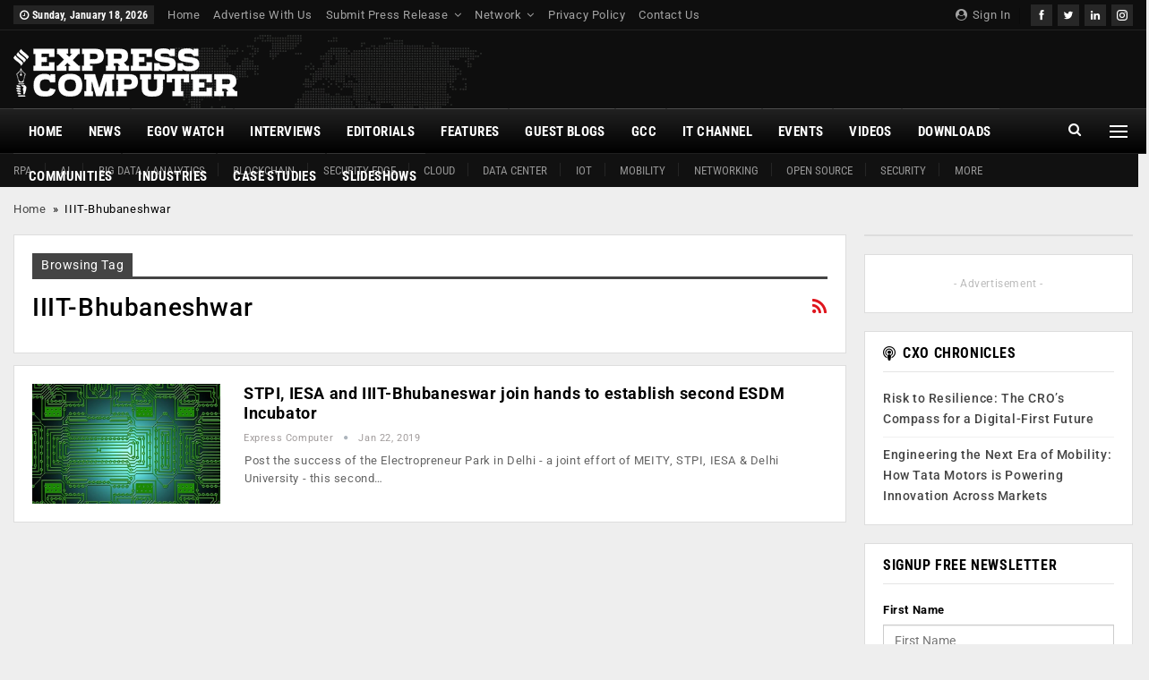

--- FILE ---
content_type: text/html; charset=UTF-8
request_url: https://www.expresscomputer.in/tag/iiit-bhubaneshwar/
body_size: 34365
content:
	<!DOCTYPE html>
		<!--[if IE 8]>
	<html class="ie ie8" lang="en-US"> <![endif]-->
	<!--[if IE 9]>
	<html class="ie ie9" lang="en-US"> <![endif]-->
	<!--[if gt IE 9]><!-->
<html lang="en-US"> <!--<![endif]-->
	<head><meta charset="UTF-8"><script>if(navigator.userAgent.match(/MSIE|Internet Explorer/i)||navigator.userAgent.match(/Trident\/7\..*?rv:11/i)){var href=document.location.href;if(!href.match(/[?&]nowprocket/)){if(href.indexOf("?")==-1){if(href.indexOf("#")==-1){document.location.href=href+"?nowprocket=1"}else{document.location.href=href.replace("#","?nowprocket=1#")}}else{if(href.indexOf("#")==-1){document.location.href=href+"&nowprocket=1"}else{document.location.href=href.replace("#","&nowprocket=1#")}}}}</script><script>(()=>{class RocketLazyLoadScripts{constructor(){this.v="2.0.4",this.userEvents=["keydown","keyup","mousedown","mouseup","mousemove","mouseover","mouseout","touchmove","touchstart","touchend","touchcancel","wheel","click","dblclick","input"],this.attributeEvents=["onblur","onclick","oncontextmenu","ondblclick","onfocus","onmousedown","onmouseenter","onmouseleave","onmousemove","onmouseout","onmouseover","onmouseup","onmousewheel","onscroll","onsubmit"]}async t(){this.i(),this.o(),/iP(ad|hone)/.test(navigator.userAgent)&&this.h(),this.u(),this.l(this),this.m(),this.k(this),this.p(this),this._(),await Promise.all([this.R(),this.L()]),this.lastBreath=Date.now(),this.S(this),this.P(),this.D(),this.O(),this.M(),await this.C(this.delayedScripts.normal),await this.C(this.delayedScripts.defer),await this.C(this.delayedScripts.async),await this.T(),await this.F(),await this.j(),await this.A(),window.dispatchEvent(new Event("rocket-allScriptsLoaded")),this.everythingLoaded=!0,this.lastTouchEnd&&await new Promise(t=>setTimeout(t,500-Date.now()+this.lastTouchEnd)),this.I(),this.H(),this.U(),this.W()}i(){this.CSPIssue=sessionStorage.getItem("rocketCSPIssue"),document.addEventListener("securitypolicyviolation",t=>{this.CSPIssue||"script-src-elem"!==t.violatedDirective||"data"!==t.blockedURI||(this.CSPIssue=!0,sessionStorage.setItem("rocketCSPIssue",!0))},{isRocket:!0})}o(){window.addEventListener("pageshow",t=>{this.persisted=t.persisted,this.realWindowLoadedFired=!0},{isRocket:!0}),window.addEventListener("pagehide",()=>{this.onFirstUserAction=null},{isRocket:!0})}h(){let t;function e(e){t=e}window.addEventListener("touchstart",e,{isRocket:!0}),window.addEventListener("touchend",function i(o){o.changedTouches[0]&&t.changedTouches[0]&&Math.abs(o.changedTouches[0].pageX-t.changedTouches[0].pageX)<10&&Math.abs(o.changedTouches[0].pageY-t.changedTouches[0].pageY)<10&&o.timeStamp-t.timeStamp<200&&(window.removeEventListener("touchstart",e,{isRocket:!0}),window.removeEventListener("touchend",i,{isRocket:!0}),"INPUT"===o.target.tagName&&"text"===o.target.type||(o.target.dispatchEvent(new TouchEvent("touchend",{target:o.target,bubbles:!0})),o.target.dispatchEvent(new MouseEvent("mouseover",{target:o.target,bubbles:!0})),o.target.dispatchEvent(new PointerEvent("click",{target:o.target,bubbles:!0,cancelable:!0,detail:1,clientX:o.changedTouches[0].clientX,clientY:o.changedTouches[0].clientY})),event.preventDefault()))},{isRocket:!0})}q(t){this.userActionTriggered||("mousemove"!==t.type||this.firstMousemoveIgnored?"keyup"===t.type||"mouseover"===t.type||"mouseout"===t.type||(this.userActionTriggered=!0,this.onFirstUserAction&&this.onFirstUserAction()):this.firstMousemoveIgnored=!0),"click"===t.type&&t.preventDefault(),t.stopPropagation(),t.stopImmediatePropagation(),"touchstart"===this.lastEvent&&"touchend"===t.type&&(this.lastTouchEnd=Date.now()),"click"===t.type&&(this.lastTouchEnd=0),this.lastEvent=t.type,t.composedPath&&t.composedPath()[0].getRootNode()instanceof ShadowRoot&&(t.rocketTarget=t.composedPath()[0]),this.savedUserEvents.push(t)}u(){this.savedUserEvents=[],this.userEventHandler=this.q.bind(this),this.userEvents.forEach(t=>window.addEventListener(t,this.userEventHandler,{passive:!1,isRocket:!0})),document.addEventListener("visibilitychange",this.userEventHandler,{isRocket:!0})}U(){this.userEvents.forEach(t=>window.removeEventListener(t,this.userEventHandler,{passive:!1,isRocket:!0})),document.removeEventListener("visibilitychange",this.userEventHandler,{isRocket:!0}),this.savedUserEvents.forEach(t=>{(t.rocketTarget||t.target).dispatchEvent(new window[t.constructor.name](t.type,t))})}m(){const t="return false",e=Array.from(this.attributeEvents,t=>"data-rocket-"+t),i="["+this.attributeEvents.join("],[")+"]",o="[data-rocket-"+this.attributeEvents.join("],[data-rocket-")+"]",s=(e,i,o)=>{o&&o!==t&&(e.setAttribute("data-rocket-"+i,o),e["rocket"+i]=new Function("event",o),e.setAttribute(i,t))};new MutationObserver(t=>{for(const n of t)"attributes"===n.type&&(n.attributeName.startsWith("data-rocket-")||this.everythingLoaded?n.attributeName.startsWith("data-rocket-")&&this.everythingLoaded&&this.N(n.target,n.attributeName.substring(12)):s(n.target,n.attributeName,n.target.getAttribute(n.attributeName))),"childList"===n.type&&n.addedNodes.forEach(t=>{if(t.nodeType===Node.ELEMENT_NODE)if(this.everythingLoaded)for(const i of[t,...t.querySelectorAll(o)])for(const t of i.getAttributeNames())e.includes(t)&&this.N(i,t.substring(12));else for(const e of[t,...t.querySelectorAll(i)])for(const t of e.getAttributeNames())this.attributeEvents.includes(t)&&s(e,t,e.getAttribute(t))})}).observe(document,{subtree:!0,childList:!0,attributeFilter:[...this.attributeEvents,...e]})}I(){this.attributeEvents.forEach(t=>{document.querySelectorAll("[data-rocket-"+t+"]").forEach(e=>{this.N(e,t)})})}N(t,e){const i=t.getAttribute("data-rocket-"+e);i&&(t.setAttribute(e,i),t.removeAttribute("data-rocket-"+e))}k(t){Object.defineProperty(HTMLElement.prototype,"onclick",{get(){return this.rocketonclick||null},set(e){this.rocketonclick=e,this.setAttribute(t.everythingLoaded?"onclick":"data-rocket-onclick","this.rocketonclick(event)")}})}S(t){function e(e,i){let o=e[i];e[i]=null,Object.defineProperty(e,i,{get:()=>o,set(s){t.everythingLoaded?o=s:e["rocket"+i]=o=s}})}e(document,"onreadystatechange"),e(window,"onload"),e(window,"onpageshow");try{Object.defineProperty(document,"readyState",{get:()=>t.rocketReadyState,set(e){t.rocketReadyState=e},configurable:!0}),document.readyState="loading"}catch(t){console.log("WPRocket DJE readyState conflict, bypassing")}}l(t){this.originalAddEventListener=EventTarget.prototype.addEventListener,this.originalRemoveEventListener=EventTarget.prototype.removeEventListener,this.savedEventListeners=[],EventTarget.prototype.addEventListener=function(e,i,o){o&&o.isRocket||!t.B(e,this)&&!t.userEvents.includes(e)||t.B(e,this)&&!t.userActionTriggered||e.startsWith("rocket-")||t.everythingLoaded?t.originalAddEventListener.call(this,e,i,o):(t.savedEventListeners.push({target:this,remove:!1,type:e,func:i,options:o}),"mouseenter"!==e&&"mouseleave"!==e||t.originalAddEventListener.call(this,e,t.savedUserEvents.push,o))},EventTarget.prototype.removeEventListener=function(e,i,o){o&&o.isRocket||!t.B(e,this)&&!t.userEvents.includes(e)||t.B(e,this)&&!t.userActionTriggered||e.startsWith("rocket-")||t.everythingLoaded?t.originalRemoveEventListener.call(this,e,i,o):t.savedEventListeners.push({target:this,remove:!0,type:e,func:i,options:o})}}J(t,e){this.savedEventListeners=this.savedEventListeners.filter(i=>{let o=i.type,s=i.target||window;return e!==o||t!==s||(this.B(o,s)&&(i.type="rocket-"+o),this.$(i),!1)})}H(){EventTarget.prototype.addEventListener=this.originalAddEventListener,EventTarget.prototype.removeEventListener=this.originalRemoveEventListener,this.savedEventListeners.forEach(t=>this.$(t))}$(t){t.remove?this.originalRemoveEventListener.call(t.target,t.type,t.func,t.options):this.originalAddEventListener.call(t.target,t.type,t.func,t.options)}p(t){let e;function i(e){return t.everythingLoaded?e:e.split(" ").map(t=>"load"===t||t.startsWith("load.")?"rocket-jquery-load":t).join(" ")}function o(o){function s(e){const s=o.fn[e];o.fn[e]=o.fn.init.prototype[e]=function(){return this[0]===window&&t.userActionTriggered&&("string"==typeof arguments[0]||arguments[0]instanceof String?arguments[0]=i(arguments[0]):"object"==typeof arguments[0]&&Object.keys(arguments[0]).forEach(t=>{const e=arguments[0][t];delete arguments[0][t],arguments[0][i(t)]=e})),s.apply(this,arguments),this}}if(o&&o.fn&&!t.allJQueries.includes(o)){const e={DOMContentLoaded:[],"rocket-DOMContentLoaded":[]};for(const t in e)document.addEventListener(t,()=>{e[t].forEach(t=>t())},{isRocket:!0});o.fn.ready=o.fn.init.prototype.ready=function(i){function s(){parseInt(o.fn.jquery)>2?setTimeout(()=>i.bind(document)(o)):i.bind(document)(o)}return"function"==typeof i&&(t.realDomReadyFired?!t.userActionTriggered||t.fauxDomReadyFired?s():e["rocket-DOMContentLoaded"].push(s):e.DOMContentLoaded.push(s)),o([])},s("on"),s("one"),s("off"),t.allJQueries.push(o)}e=o}t.allJQueries=[],o(window.jQuery),Object.defineProperty(window,"jQuery",{get:()=>e,set(t){o(t)}})}P(){const t=new Map;document.write=document.writeln=function(e){const i=document.currentScript,o=document.createRange(),s=i.parentElement;let n=t.get(i);void 0===n&&(n=i.nextSibling,t.set(i,n));const c=document.createDocumentFragment();o.setStart(c,0),c.appendChild(o.createContextualFragment(e)),s.insertBefore(c,n)}}async R(){return new Promise(t=>{this.userActionTriggered?t():this.onFirstUserAction=t})}async L(){return new Promise(t=>{document.addEventListener("DOMContentLoaded",()=>{this.realDomReadyFired=!0,t()},{isRocket:!0})})}async j(){return this.realWindowLoadedFired?Promise.resolve():new Promise(t=>{window.addEventListener("load",t,{isRocket:!0})})}M(){this.pendingScripts=[];this.scriptsMutationObserver=new MutationObserver(t=>{for(const e of t)e.addedNodes.forEach(t=>{"SCRIPT"!==t.tagName||t.noModule||t.isWPRocket||this.pendingScripts.push({script:t,promise:new Promise(e=>{const i=()=>{const i=this.pendingScripts.findIndex(e=>e.script===t);i>=0&&this.pendingScripts.splice(i,1),e()};t.addEventListener("load",i,{isRocket:!0}),t.addEventListener("error",i,{isRocket:!0}),setTimeout(i,1e3)})})})}),this.scriptsMutationObserver.observe(document,{childList:!0,subtree:!0})}async F(){await this.X(),this.pendingScripts.length?(await this.pendingScripts[0].promise,await this.F()):this.scriptsMutationObserver.disconnect()}D(){this.delayedScripts={normal:[],async:[],defer:[]},document.querySelectorAll("script[type$=rocketlazyloadscript]").forEach(t=>{t.hasAttribute("data-rocket-src")?t.hasAttribute("async")&&!1!==t.async?this.delayedScripts.async.push(t):t.hasAttribute("defer")&&!1!==t.defer||"module"===t.getAttribute("data-rocket-type")?this.delayedScripts.defer.push(t):this.delayedScripts.normal.push(t):this.delayedScripts.normal.push(t)})}async _(){await this.L();let t=[];document.querySelectorAll("script[type$=rocketlazyloadscript][data-rocket-src]").forEach(e=>{let i=e.getAttribute("data-rocket-src");if(i&&!i.startsWith("data:")){i.startsWith("//")&&(i=location.protocol+i);try{const o=new URL(i).origin;o!==location.origin&&t.push({src:o,crossOrigin:e.crossOrigin||"module"===e.getAttribute("data-rocket-type")})}catch(t){}}}),t=[...new Map(t.map(t=>[JSON.stringify(t),t])).values()],this.Y(t,"preconnect")}async G(t){if(await this.K(),!0!==t.noModule||!("noModule"in HTMLScriptElement.prototype))return new Promise(e=>{let i;function o(){(i||t).setAttribute("data-rocket-status","executed"),e()}try{if(navigator.userAgent.includes("Firefox/")||""===navigator.vendor||this.CSPIssue)i=document.createElement("script"),[...t.attributes].forEach(t=>{let e=t.nodeName;"type"!==e&&("data-rocket-type"===e&&(e="type"),"data-rocket-src"===e&&(e="src"),i.setAttribute(e,t.nodeValue))}),t.text&&(i.text=t.text),t.nonce&&(i.nonce=t.nonce),i.hasAttribute("src")?(i.addEventListener("load",o,{isRocket:!0}),i.addEventListener("error",()=>{i.setAttribute("data-rocket-status","failed-network"),e()},{isRocket:!0}),setTimeout(()=>{i.isConnected||e()},1)):(i.text=t.text,o()),i.isWPRocket=!0,t.parentNode.replaceChild(i,t);else{const i=t.getAttribute("data-rocket-type"),s=t.getAttribute("data-rocket-src");i?(t.type=i,t.removeAttribute("data-rocket-type")):t.removeAttribute("type"),t.addEventListener("load",o,{isRocket:!0}),t.addEventListener("error",i=>{this.CSPIssue&&i.target.src.startsWith("data:")?(console.log("WPRocket: CSP fallback activated"),t.removeAttribute("src"),this.G(t).then(e)):(t.setAttribute("data-rocket-status","failed-network"),e())},{isRocket:!0}),s?(t.fetchPriority="high",t.removeAttribute("data-rocket-src"),t.src=s):t.src="data:text/javascript;base64,"+window.btoa(unescape(encodeURIComponent(t.text)))}}catch(i){t.setAttribute("data-rocket-status","failed-transform"),e()}});t.setAttribute("data-rocket-status","skipped")}async C(t){const e=t.shift();return e?(e.isConnected&&await this.G(e),this.C(t)):Promise.resolve()}O(){this.Y([...this.delayedScripts.normal,...this.delayedScripts.defer,...this.delayedScripts.async],"preload")}Y(t,e){this.trash=this.trash||[];let i=!0;var o=document.createDocumentFragment();t.forEach(t=>{const s=t.getAttribute&&t.getAttribute("data-rocket-src")||t.src;if(s&&!s.startsWith("data:")){const n=document.createElement("link");n.href=s,n.rel=e,"preconnect"!==e&&(n.as="script",n.fetchPriority=i?"high":"low"),t.getAttribute&&"module"===t.getAttribute("data-rocket-type")&&(n.crossOrigin=!0),t.crossOrigin&&(n.crossOrigin=t.crossOrigin),t.integrity&&(n.integrity=t.integrity),t.nonce&&(n.nonce=t.nonce),o.appendChild(n),this.trash.push(n),i=!1}}),document.head.appendChild(o)}W(){this.trash.forEach(t=>t.remove())}async T(){try{document.readyState="interactive"}catch(t){}this.fauxDomReadyFired=!0;try{await this.K(),this.J(document,"readystatechange"),document.dispatchEvent(new Event("rocket-readystatechange")),await this.K(),document.rocketonreadystatechange&&document.rocketonreadystatechange(),await this.K(),this.J(document,"DOMContentLoaded"),document.dispatchEvent(new Event("rocket-DOMContentLoaded")),await this.K(),this.J(window,"DOMContentLoaded"),window.dispatchEvent(new Event("rocket-DOMContentLoaded"))}catch(t){console.error(t)}}async A(){try{document.readyState="complete"}catch(t){}try{await this.K(),this.J(document,"readystatechange"),document.dispatchEvent(new Event("rocket-readystatechange")),await this.K(),document.rocketonreadystatechange&&document.rocketonreadystatechange(),await this.K(),this.J(window,"load"),window.dispatchEvent(new Event("rocket-load")),await this.K(),window.rocketonload&&window.rocketonload(),await this.K(),this.allJQueries.forEach(t=>t(window).trigger("rocket-jquery-load")),await this.K(),this.J(window,"pageshow");const t=new Event("rocket-pageshow");t.persisted=this.persisted,window.dispatchEvent(t),await this.K(),window.rocketonpageshow&&window.rocketonpageshow({persisted:this.persisted})}catch(t){console.error(t)}}async K(){Date.now()-this.lastBreath>45&&(await this.X(),this.lastBreath=Date.now())}async X(){return document.hidden?new Promise(t=>setTimeout(t)):new Promise(t=>requestAnimationFrame(t))}B(t,e){return e===document&&"readystatechange"===t||(e===document&&"DOMContentLoaded"===t||(e===window&&"DOMContentLoaded"===t||(e===window&&"load"===t||e===window&&"pageshow"===t)))}static run(){(new RocketLazyLoadScripts).t()}}RocketLazyLoadScripts.run()})();</script>
				
		<meta http-equiv="X-UA-Compatible" content="IE=edge">
		<meta name="viewport" content="width=device-width, initial-scale=1.0">
		<link rel="pingback" href="https://www.expresscomputer.in/xmlrpc.php"/>

		<meta name='robots' content='index, follow, max-image-preview:large, max-snippet:-1, max-video-preview:-1' />

	<!-- This site is optimized with the Yoast SEO plugin v26.7 - https://yoast.com/wordpress/plugins/seo/ -->
	<title>IIIT-Bhubaneshwar Archives - Express Computer</title>
	<link rel="canonical" href="https://www.expresscomputer.in/tag/iiit-bhubaneshwar/" />
	<meta property="og:locale" content="en_US" />
	<meta property="og:type" content="article" />
	<meta property="og:title" content="IIIT-Bhubaneshwar Archives - Express Computer" />
	<meta property="og:url" content="https://www.expresscomputer.in/tag/iiit-bhubaneshwar/" />
	<meta property="og:site_name" content="Express Computer" />
	<meta name="twitter:card" content="summary_large_image" />
	<meta name="twitter:site" content="@ExpComputer" />
	<script type="application/ld+json" class="yoast-schema-graph">{"@context":"https://schema.org","@graph":[{"@type":"CollectionPage","@id":"https://www.expresscomputer.in/tag/iiit-bhubaneshwar/","url":"https://www.expresscomputer.in/tag/iiit-bhubaneshwar/","name":"IIIT-Bhubaneshwar Archives - Express Computer","isPartOf":{"@id":"https://www.expresscomputer.in/#website"},"primaryImageOfPage":{"@id":"https://www.expresscomputer.in/tag/iiit-bhubaneshwar/#primaryimage"},"image":{"@id":"https://www.expresscomputer.in/tag/iiit-bhubaneshwar/#primaryimage"},"thumbnailUrl":"https://cdn1.expresscomputer.in/wp-content/uploads/2017/05/13140621/Electronics.jpg","breadcrumb":{"@id":"https://www.expresscomputer.in/tag/iiit-bhubaneshwar/#breadcrumb"},"inLanguage":"en-US"},{"@type":"ImageObject","inLanguage":"en-US","@id":"https://www.expresscomputer.in/tag/iiit-bhubaneshwar/#primaryimage","url":"https://cdn1.expresscomputer.in/wp-content/uploads/2017/05/13140621/Electronics.jpg","contentUrl":"https://cdn1.expresscomputer.in/wp-content/uploads/2017/05/13140621/Electronics.jpg","width":640,"height":452},{"@type":"BreadcrumbList","@id":"https://www.expresscomputer.in/tag/iiit-bhubaneshwar/#breadcrumb","itemListElement":[{"@type":"ListItem","position":1,"name":"Home","item":"https://www.expresscomputer.in/"},{"@type":"ListItem","position":2,"name":"IIIT-Bhubaneshwar"}]},{"@type":"WebSite","@id":"https://www.expresscomputer.in/#website","url":"https://www.expresscomputer.in/","name":"Express Computer","description":"Digital Magazine, Latest Computer Magazine, India","potentialAction":[{"@type":"SearchAction","target":{"@type":"EntryPoint","urlTemplate":"https://www.expresscomputer.in/?s={search_term_string}"},"query-input":{"@type":"PropertyValueSpecification","valueRequired":true,"valueName":"search_term_string"}}],"inLanguage":"en-US"}]}</script>
	<!-- / Yoast SEO plugin. -->


<script type="rocketlazyloadscript" data-rocket-type='application/javascript'  id='pys-version-script'>console.log('PixelYourSite Free version 11.1.5.2');</script>
<link rel='dns-prefetch' href='//www.expresscomputer.in' />

<link rel='dns-prefetch' href='//netdna.bootstrapcdn.com' />

<link rel="alternate" type="application/rss+xml" title="Express Computer &raquo; Feed" href="https://www.expresscomputer.in/feed/" />
<link rel="alternate" type="application/rss+xml" title="Express Computer &raquo; Comments Feed" href="https://www.expresscomputer.in/comments/feed/" />
<link rel="alternate" type="text/calendar" title="Express Computer &raquo; iCal Feed" href="https://www.expresscomputer.in/events/?ical=1" />
<link rel="alternate" type="application/rss+xml" title="Express Computer &raquo; IIIT-Bhubaneshwar Tag Feed" href="https://www.expresscomputer.in/tag/iiit-bhubaneshwar/feed/" />
<link rel="alternate" type="application/rss+xml" title="Express Computer &raquo; Stories Feed" href="https://www.expresscomputer.in/web-stories/feed/"><style id='wp-img-auto-sizes-contain-inline-css' type='text/css'>
img:is([sizes=auto i],[sizes^="auto," i]){contain-intrinsic-size:3000px 1500px}
/*# sourceURL=wp-img-auto-sizes-contain-inline-css */
</style>
<style id='wp-emoji-styles-inline-css' type='text/css'>

	img.wp-smiley, img.emoji {
		display: inline !important;
		border: none !important;
		box-shadow: none !important;
		height: 1em !important;
		width: 1em !important;
		margin: 0 0.07em !important;
		vertical-align: -0.1em !important;
		background: none !important;
		padding: 0 !important;
	}
/*# sourceURL=wp-emoji-styles-inline-css */
</style>
<link rel='stylesheet' id='wp-block-library-css' href='https://www.expresscomputer.in/wp-includes/css/dist/block-library/style.min.css?ver=6.9' type='text/css' media='all' />
<style id='global-styles-inline-css' type='text/css'>
:root{--wp--preset--aspect-ratio--square: 1;--wp--preset--aspect-ratio--4-3: 4/3;--wp--preset--aspect-ratio--3-4: 3/4;--wp--preset--aspect-ratio--3-2: 3/2;--wp--preset--aspect-ratio--2-3: 2/3;--wp--preset--aspect-ratio--16-9: 16/9;--wp--preset--aspect-ratio--9-16: 9/16;--wp--preset--color--black: #000000;--wp--preset--color--cyan-bluish-gray: #abb8c3;--wp--preset--color--white: #ffffff;--wp--preset--color--pale-pink: #f78da7;--wp--preset--color--vivid-red: #cf2e2e;--wp--preset--color--luminous-vivid-orange: #ff6900;--wp--preset--color--luminous-vivid-amber: #fcb900;--wp--preset--color--light-green-cyan: #7bdcb5;--wp--preset--color--vivid-green-cyan: #00d084;--wp--preset--color--pale-cyan-blue: #8ed1fc;--wp--preset--color--vivid-cyan-blue: #0693e3;--wp--preset--color--vivid-purple: #9b51e0;--wp--preset--gradient--vivid-cyan-blue-to-vivid-purple: linear-gradient(135deg,rgb(6,147,227) 0%,rgb(155,81,224) 100%);--wp--preset--gradient--light-green-cyan-to-vivid-green-cyan: linear-gradient(135deg,rgb(122,220,180) 0%,rgb(0,208,130) 100%);--wp--preset--gradient--luminous-vivid-amber-to-luminous-vivid-orange: linear-gradient(135deg,rgb(252,185,0) 0%,rgb(255,105,0) 100%);--wp--preset--gradient--luminous-vivid-orange-to-vivid-red: linear-gradient(135deg,rgb(255,105,0) 0%,rgb(207,46,46) 100%);--wp--preset--gradient--very-light-gray-to-cyan-bluish-gray: linear-gradient(135deg,rgb(238,238,238) 0%,rgb(169,184,195) 100%);--wp--preset--gradient--cool-to-warm-spectrum: linear-gradient(135deg,rgb(74,234,220) 0%,rgb(151,120,209) 20%,rgb(207,42,186) 40%,rgb(238,44,130) 60%,rgb(251,105,98) 80%,rgb(254,248,76) 100%);--wp--preset--gradient--blush-light-purple: linear-gradient(135deg,rgb(255,206,236) 0%,rgb(152,150,240) 100%);--wp--preset--gradient--blush-bordeaux: linear-gradient(135deg,rgb(254,205,165) 0%,rgb(254,45,45) 50%,rgb(107,0,62) 100%);--wp--preset--gradient--luminous-dusk: linear-gradient(135deg,rgb(255,203,112) 0%,rgb(199,81,192) 50%,rgb(65,88,208) 100%);--wp--preset--gradient--pale-ocean: linear-gradient(135deg,rgb(255,245,203) 0%,rgb(182,227,212) 50%,rgb(51,167,181) 100%);--wp--preset--gradient--electric-grass: linear-gradient(135deg,rgb(202,248,128) 0%,rgb(113,206,126) 100%);--wp--preset--gradient--midnight: linear-gradient(135deg,rgb(2,3,129) 0%,rgb(40,116,252) 100%);--wp--preset--font-size--small: 13px;--wp--preset--font-size--medium: 20px;--wp--preset--font-size--large: 36px;--wp--preset--font-size--x-large: 42px;--wp--preset--spacing--20: 0.44rem;--wp--preset--spacing--30: 0.67rem;--wp--preset--spacing--40: 1rem;--wp--preset--spacing--50: 1.5rem;--wp--preset--spacing--60: 2.25rem;--wp--preset--spacing--70: 3.38rem;--wp--preset--spacing--80: 5.06rem;--wp--preset--shadow--natural: 6px 6px 9px rgba(0, 0, 0, 0.2);--wp--preset--shadow--deep: 12px 12px 50px rgba(0, 0, 0, 0.4);--wp--preset--shadow--sharp: 6px 6px 0px rgba(0, 0, 0, 0.2);--wp--preset--shadow--outlined: 6px 6px 0px -3px rgb(255, 255, 255), 6px 6px rgb(0, 0, 0);--wp--preset--shadow--crisp: 6px 6px 0px rgb(0, 0, 0);}:where(.is-layout-flex){gap: 0.5em;}:where(.is-layout-grid){gap: 0.5em;}body .is-layout-flex{display: flex;}.is-layout-flex{flex-wrap: wrap;align-items: center;}.is-layout-flex > :is(*, div){margin: 0;}body .is-layout-grid{display: grid;}.is-layout-grid > :is(*, div){margin: 0;}:where(.wp-block-columns.is-layout-flex){gap: 2em;}:where(.wp-block-columns.is-layout-grid){gap: 2em;}:where(.wp-block-post-template.is-layout-flex){gap: 1.25em;}:where(.wp-block-post-template.is-layout-grid){gap: 1.25em;}.has-black-color{color: var(--wp--preset--color--black) !important;}.has-cyan-bluish-gray-color{color: var(--wp--preset--color--cyan-bluish-gray) !important;}.has-white-color{color: var(--wp--preset--color--white) !important;}.has-pale-pink-color{color: var(--wp--preset--color--pale-pink) !important;}.has-vivid-red-color{color: var(--wp--preset--color--vivid-red) !important;}.has-luminous-vivid-orange-color{color: var(--wp--preset--color--luminous-vivid-orange) !important;}.has-luminous-vivid-amber-color{color: var(--wp--preset--color--luminous-vivid-amber) !important;}.has-light-green-cyan-color{color: var(--wp--preset--color--light-green-cyan) !important;}.has-vivid-green-cyan-color{color: var(--wp--preset--color--vivid-green-cyan) !important;}.has-pale-cyan-blue-color{color: var(--wp--preset--color--pale-cyan-blue) !important;}.has-vivid-cyan-blue-color{color: var(--wp--preset--color--vivid-cyan-blue) !important;}.has-vivid-purple-color{color: var(--wp--preset--color--vivid-purple) !important;}.has-black-background-color{background-color: var(--wp--preset--color--black) !important;}.has-cyan-bluish-gray-background-color{background-color: var(--wp--preset--color--cyan-bluish-gray) !important;}.has-white-background-color{background-color: var(--wp--preset--color--white) !important;}.has-pale-pink-background-color{background-color: var(--wp--preset--color--pale-pink) !important;}.has-vivid-red-background-color{background-color: var(--wp--preset--color--vivid-red) !important;}.has-luminous-vivid-orange-background-color{background-color: var(--wp--preset--color--luminous-vivid-orange) !important;}.has-luminous-vivid-amber-background-color{background-color: var(--wp--preset--color--luminous-vivid-amber) !important;}.has-light-green-cyan-background-color{background-color: var(--wp--preset--color--light-green-cyan) !important;}.has-vivid-green-cyan-background-color{background-color: var(--wp--preset--color--vivid-green-cyan) !important;}.has-pale-cyan-blue-background-color{background-color: var(--wp--preset--color--pale-cyan-blue) !important;}.has-vivid-cyan-blue-background-color{background-color: var(--wp--preset--color--vivid-cyan-blue) !important;}.has-vivid-purple-background-color{background-color: var(--wp--preset--color--vivid-purple) !important;}.has-black-border-color{border-color: var(--wp--preset--color--black) !important;}.has-cyan-bluish-gray-border-color{border-color: var(--wp--preset--color--cyan-bluish-gray) !important;}.has-white-border-color{border-color: var(--wp--preset--color--white) !important;}.has-pale-pink-border-color{border-color: var(--wp--preset--color--pale-pink) !important;}.has-vivid-red-border-color{border-color: var(--wp--preset--color--vivid-red) !important;}.has-luminous-vivid-orange-border-color{border-color: var(--wp--preset--color--luminous-vivid-orange) !important;}.has-luminous-vivid-amber-border-color{border-color: var(--wp--preset--color--luminous-vivid-amber) !important;}.has-light-green-cyan-border-color{border-color: var(--wp--preset--color--light-green-cyan) !important;}.has-vivid-green-cyan-border-color{border-color: var(--wp--preset--color--vivid-green-cyan) !important;}.has-pale-cyan-blue-border-color{border-color: var(--wp--preset--color--pale-cyan-blue) !important;}.has-vivid-cyan-blue-border-color{border-color: var(--wp--preset--color--vivid-cyan-blue) !important;}.has-vivid-purple-border-color{border-color: var(--wp--preset--color--vivid-purple) !important;}.has-vivid-cyan-blue-to-vivid-purple-gradient-background{background: var(--wp--preset--gradient--vivid-cyan-blue-to-vivid-purple) !important;}.has-light-green-cyan-to-vivid-green-cyan-gradient-background{background: var(--wp--preset--gradient--light-green-cyan-to-vivid-green-cyan) !important;}.has-luminous-vivid-amber-to-luminous-vivid-orange-gradient-background{background: var(--wp--preset--gradient--luminous-vivid-amber-to-luminous-vivid-orange) !important;}.has-luminous-vivid-orange-to-vivid-red-gradient-background{background: var(--wp--preset--gradient--luminous-vivid-orange-to-vivid-red) !important;}.has-very-light-gray-to-cyan-bluish-gray-gradient-background{background: var(--wp--preset--gradient--very-light-gray-to-cyan-bluish-gray) !important;}.has-cool-to-warm-spectrum-gradient-background{background: var(--wp--preset--gradient--cool-to-warm-spectrum) !important;}.has-blush-light-purple-gradient-background{background: var(--wp--preset--gradient--blush-light-purple) !important;}.has-blush-bordeaux-gradient-background{background: var(--wp--preset--gradient--blush-bordeaux) !important;}.has-luminous-dusk-gradient-background{background: var(--wp--preset--gradient--luminous-dusk) !important;}.has-pale-ocean-gradient-background{background: var(--wp--preset--gradient--pale-ocean) !important;}.has-electric-grass-gradient-background{background: var(--wp--preset--gradient--electric-grass) !important;}.has-midnight-gradient-background{background: var(--wp--preset--gradient--midnight) !important;}.has-small-font-size{font-size: var(--wp--preset--font-size--small) !important;}.has-medium-font-size{font-size: var(--wp--preset--font-size--medium) !important;}.has-large-font-size{font-size: var(--wp--preset--font-size--large) !important;}.has-x-large-font-size{font-size: var(--wp--preset--font-size--x-large) !important;}
/*# sourceURL=global-styles-inline-css */
</style>

<style id='classic-theme-styles-inline-css' type='text/css'>
/*! This file is auto-generated */
.wp-block-button__link{color:#fff;background-color:#32373c;border-radius:9999px;box-shadow:none;text-decoration:none;padding:calc(.667em + 2px) calc(1.333em + 2px);font-size:1.125em}.wp-block-file__button{background:#32373c;color:#fff;text-decoration:none}
/*# sourceURL=/wp-includes/css/classic-themes.min.css */
</style>
<link rel='stylesheet' id='better-playlist-css' href='https://www.expresscomputer.in/wp-content/plugins/better-playlist/css/better-playlist.min.css?ver=1.5.0' type='text/css' media='all' />
<link data-minify="1" rel='stylesheet' id='bs-icons-css' href='https://www.expresscomputer.in/wp-content/cache/min/1/wp-content/themes/publisher/includes/libs/better-framework/assets/css/bs-icons.css?ver=1768556442' type='text/css' media='all' />
<link rel='stylesheet' id='better-social-counter-css' href='https://www.expresscomputer.in/wp-content/plugins/better-social-counter/css/style.min.css?ver=1.13.2' type='text/css' media='all' />
<link data-minify="1" rel='stylesheet' id='contact-form-7-css' href='https://www.expresscomputer.in/wp-content/cache/min/1/wp-content/plugins/contact-form-7/includes/css/styles.css?ver=1768556442' type='text/css' media='all' />
<link data-minify="1" rel='stylesheet' id='wpcf7-redirect-script-frontend-css' href='https://www.expresscomputer.in/wp-content/cache/min/1/wp-content/plugins/wpcf7-redirect/build/assets/frontend-script.css?ver=1768556442' type='text/css' media='all' />
<link data-minify="1" rel='stylesheet' id='wd-google-fonts-css' href='https://www.expresscomputer.in/wp-content/cache/min/1/wp-content/uploads/omgf/wd-google-fonts/wd-google-fonts.css?ver=1768556442' type='text/css' media='all' />
<link data-minify="1" rel='stylesheet' id='wd-bootstrap-css-css' href='https://www.expresscomputer.in/wp-content/cache/min/1/font-awesome/4.7.0/css/font-awesome.min.css?ver=1768556442' type='text/css' media='all' />
<link data-minify="1" rel='stylesheet' id='common-css-css' href='https://www.expresscomputer.in/wp-content/cache/min/1/wp-content/themes/publisher-child/whitepaper/assets/css/wp-common.css?ver=1768556442' type='text/css' media='all' />
<link data-minify="1" rel='stylesheet' id='common-layout-css-css' href='https://www.expresscomputer.in/wp-content/cache/min/1/wp-content/themes/publisher-child/whitepaper/assets/css/wp-common-layout.css?ver=1768556442' type='text/css' media='all' />
<link rel='stylesheet' id='bf-slick-css' href='https://www.expresscomputer.in/wp-content/themes/publisher/includes/libs/better-framework/assets/css/slick.min.css?ver=3.15.0' type='text/css' media='all' />
<link rel='stylesheet' id='pretty-photo-css' href='https://www.expresscomputer.in/wp-content/themes/publisher/includes/libs/better-framework/assets/css/pretty-photo.min.css?ver=3.15.0' type='text/css' media='all' />
<link rel='stylesheet' id='theme-libs-css' href='https://www.expresscomputer.in/wp-content/themes/publisher/css/theme-libs.min.css?ver=7.11.0' type='text/css' media='all' />
<link data-minify="1" rel='stylesheet' id='fontawesome-css' href='https://www.expresscomputer.in/wp-content/cache/min/1/wp-content/themes/publisher/includes/libs/better-framework/assets/css/font-awesome.min.css?ver=1768556442' type='text/css' media='all' />
<link rel='stylesheet' id='publisher-css' href='https://www.expresscomputer.in/wp-content/themes/publisher/style-7.11.0.min.css?ver=7.11.0' type='text/css' media='all' />
<link rel='stylesheet' id='publisher-child-css' href='https://www.expresscomputer.in/wp-content/themes/publisher-child/style.css?ver=1.0.0' type='text/css' media='all' />
<link data-minify="1" rel='stylesheet' id='cf7cf-style-css' href='https://www.expresscomputer.in/wp-content/cache/min/1/wp-content/plugins/cf7-conditional-fields/style.css?ver=1768556442' type='text/css' media='all' />
<link data-minify="1" rel='stylesheet' id='better-framework-main-fonts-css' href='https://www.expresscomputer.in/wp-content/cache/min/1/wp-content/uploads/omgf/better-framework-main-fonts/better-framework-main-fonts.css?ver=1768556442' type='text/css' media='all' />
<link rel='stylesheet' id='publisher-theme-world-news-css' href='https://www.expresscomputer.in/wp-content/themes/publisher/includes/styles/world-news/style.min.css?ver=7.11.0' type='text/css' media='all' />
<style id='rocket-lazyload-inline-css' type='text/css'>
.rll-youtube-player{position:relative;padding-bottom:56.23%;height:0;overflow:hidden;max-width:100%;}.rll-youtube-player:focus-within{outline: 2px solid currentColor;outline-offset: 5px;}.rll-youtube-player iframe{position:absolute;top:0;left:0;width:100%;height:100%;z-index:100;background:0 0}.rll-youtube-player img{bottom:0;display:block;left:0;margin:auto;max-width:100%;width:100%;position:absolute;right:0;top:0;border:none;height:auto;-webkit-transition:.4s all;-moz-transition:.4s all;transition:.4s all}.rll-youtube-player img:hover{-webkit-filter:brightness(75%)}.rll-youtube-player .play{height:100%;width:100%;left:0;top:0;position:absolute;background:url(https://www.expresscomputer.in/wp-content/plugins/wp-rocket/assets/img/youtube.png) no-repeat center;background-color: transparent !important;cursor:pointer;border:none;}
/*# sourceURL=rocket-lazyload-inline-css */
</style>
<script type="rocketlazyloadscript" data-rocket-type="text/javascript" data-rocket-src="https://www.expresscomputer.in/wp-includes/js/jquery/jquery.min.js?ver=3.7.1" id="jquery-core-js" data-rocket-defer defer></script>
<script type="rocketlazyloadscript" data-rocket-type="text/javascript" data-rocket-src="https://www.expresscomputer.in/wp-includes/js/jquery/jquery-migrate.min.js?ver=3.4.1" id="jquery-migrate-js" data-rocket-defer defer></script>
<script type="rocketlazyloadscript" data-minify="1" data-rocket-type="text/javascript" data-rocket-src="https://www.expresscomputer.in/wp-content/cache/min/1/wp-content/themes/publisher-child/whitepaper/assets/js/jquery.balance.js?ver=1768556442" id="jquery-balance-js-js" data-rocket-defer defer></script>
<script type="text/javascript" id="whitepaper-main-js-js-extra">
/* <![CDATA[ */
var whitepaper_obj = {"ajax_url":"https://www.expresscomputer.in/wp-admin/admin-ajax.php","home_url":"https://www.expresscomputer.in/"};
//# sourceURL=whitepaper-main-js-js-extra
/* ]]> */
</script>
<script type="rocketlazyloadscript" data-minify="1" data-rocket-type="text/javascript" data-rocket-src="https://www.expresscomputer.in/wp-content/cache/min/1/wp-content/themes/publisher-child/whitepaper/assets/js/wp-main.js?ver=1768556442" id="whitepaper-main-js-js" data-rocket-defer defer></script>
<script type="rocketlazyloadscript" data-rocket-type="text/javascript" data-rocket-src="https://www.expresscomputer.in/wp-content/plugins/pixelyoursite/dist/scripts/jquery.bind-first-0.2.3.min.js?ver=0.2.3" id="jquery-bind-first-js" data-rocket-defer defer></script>
<script type="rocketlazyloadscript" data-rocket-type="text/javascript" data-rocket-src="https://www.expresscomputer.in/wp-content/plugins/pixelyoursite/dist/scripts/js.cookie-2.1.3.min.js?ver=2.1.3" id="js-cookie-pys-js" data-rocket-defer defer></script>
<script type="rocketlazyloadscript" data-rocket-type="text/javascript" data-rocket-src="https://www.expresscomputer.in/wp-content/plugins/pixelyoursite/dist/scripts/tld.min.js?ver=2.3.1" id="js-tld-js" data-rocket-defer defer></script>
<script type="text/javascript" id="pys-js-extra">
/* <![CDATA[ */
var pysOptions = {"staticEvents":{"facebook":{"custom_event":[{"delay":"","type":"static","custom_event_post_id":36324,"name":"ViewContent","pixelIds":["329683150896293"],"eventID":"4bd3d6aa-c388-4cb0-9813-8322c3cd27fd","params":{"page_title":"IIIT-Bhubaneshwar","post_type":"tag","post_id":24154,"plugin":"PixelYourSite","user_role":"guest","event_url":"www.expresscomputer.in/tag/iiit-bhubaneshwar/"},"e_id":"custom_event","ids":[],"hasTimeWindow":false,"timeWindow":0,"woo_order":"","edd_order":""}],"init_event":[{"delay":0,"type":"static","ajaxFire":false,"name":"PageView","pixelIds":["329683150896293"],"eventID":"9ff2d392-646f-4bbe-af6b-420115490ab4","params":{"page_title":"IIIT-Bhubaneshwar","post_type":"tag","post_id":24154,"plugin":"PixelYourSite","user_role":"guest","event_url":"www.expresscomputer.in/tag/iiit-bhubaneshwar/"},"e_id":"init_event","ids":[],"hasTimeWindow":false,"timeWindow":0,"woo_order":"","edd_order":""}]}},"dynamicEvents":[],"triggerEvents":[],"triggerEventTypes":[],"facebook":{"pixelIds":["329683150896293"],"advancedMatching":[],"advancedMatchingEnabled":false,"removeMetadata":false,"wooVariableAsSimple":false,"serverApiEnabled":false,"wooCRSendFromServer":false,"send_external_id":null,"enabled_medical":false,"do_not_track_medical_param":["event_url","post_title","page_title","landing_page","content_name","categories","category_name","tags"],"meta_ldu":false},"debug":"","siteUrl":"https://www.expresscomputer.in","ajaxUrl":"https://www.expresscomputer.in/wp-admin/admin-ajax.php","ajax_event":"f727427b95","enable_remove_download_url_param":"1","cookie_duration":"7","last_visit_duration":"60","enable_success_send_form":"","ajaxForServerEvent":"1","ajaxForServerStaticEvent":"1","useSendBeacon":"1","send_external_id":"1","external_id_expire":"180","track_cookie_for_subdomains":"1","google_consent_mode":"1","gdpr":{"ajax_enabled":false,"all_disabled_by_api":false,"facebook_disabled_by_api":false,"analytics_disabled_by_api":false,"google_ads_disabled_by_api":false,"pinterest_disabled_by_api":false,"bing_disabled_by_api":false,"reddit_disabled_by_api":false,"externalID_disabled_by_api":false,"facebook_prior_consent_enabled":true,"analytics_prior_consent_enabled":true,"google_ads_prior_consent_enabled":null,"pinterest_prior_consent_enabled":true,"bing_prior_consent_enabled":true,"cookiebot_integration_enabled":false,"cookiebot_facebook_consent_category":"marketing","cookiebot_analytics_consent_category":"statistics","cookiebot_tiktok_consent_category":"marketing","cookiebot_google_ads_consent_category":"marketing","cookiebot_pinterest_consent_category":"marketing","cookiebot_bing_consent_category":"marketing","consent_magic_integration_enabled":false,"real_cookie_banner_integration_enabled":false,"cookie_notice_integration_enabled":false,"cookie_law_info_integration_enabled":false,"analytics_storage":{"enabled":true,"value":"granted","filter":false},"ad_storage":{"enabled":true,"value":"granted","filter":false},"ad_user_data":{"enabled":true,"value":"granted","filter":false},"ad_personalization":{"enabled":true,"value":"granted","filter":false}},"cookie":{"disabled_all_cookie":false,"disabled_start_session_cookie":false,"disabled_advanced_form_data_cookie":false,"disabled_landing_page_cookie":false,"disabled_first_visit_cookie":false,"disabled_trafficsource_cookie":false,"disabled_utmTerms_cookie":false,"disabled_utmId_cookie":false},"tracking_analytics":{"TrafficSource":"direct","TrafficLanding":"undefined","TrafficUtms":[],"TrafficUtmsId":[]},"GATags":{"ga_datalayer_type":"default","ga_datalayer_name":"dataLayerPYS"},"woo":{"enabled":false},"edd":{"enabled":false},"cache_bypass":"1768700400"};
//# sourceURL=pys-js-extra
/* ]]> */
</script>
<script type="rocketlazyloadscript" data-minify="1" data-rocket-type="text/javascript" data-rocket-src="https://www.expresscomputer.in/wp-content/cache/min/1/wp-content/plugins/pixelyoursite/dist/scripts/public.js?ver=1768556442" id="pys-js" data-rocket-defer defer></script>
<link rel="https://api.w.org/" href="https://www.expresscomputer.in/wp-json/" /><link rel="alternate" title="JSON" type="application/json" href="https://www.expresscomputer.in/wp-json/wp/v2/tags/24154" /><link rel="EditURI" type="application/rsd+xml" title="RSD" href="https://www.expresscomputer.in/xmlrpc.php?rsd" />
<meta name="generator" content="WordPress 6.9" />
<meta name="generator" content="Seriously Simple Podcasting 3.14.2" />
			<link rel="amphtml" href="https://www.expresscomputer.in/amp/tag/iiit-bhubaneshwar/"/>
			  <script type="rocketlazyloadscript" data-minify="1" data-rocket-src="https://www.expresscomputer.in/wp-content/cache/min/1/sdks/web/v16/OneSignalSDK.page.js?ver=1768556442" defer></script>
  <script type="rocketlazyloadscript">
          window.OneSignalDeferred = window.OneSignalDeferred || [];
          OneSignalDeferred.push(async function(OneSignal) {
            await OneSignal.init({
              appId: "00dbbd40-a35a-4cae-a510-554866a1d7ed",
              serviceWorkerOverrideForTypical: true,
              path: "https://www.expresscomputer.in/wp-content/plugins/onesignal-free-web-push-notifications/sdk_files/",
              serviceWorkerParam: { scope: "/wp-content/plugins/onesignal-free-web-push-notifications/sdk_files/push/onesignal/" },
              serviceWorkerPath: "OneSignalSDKWorker.js",
            });
          });

          // Unregister the legacy OneSignal service worker to prevent scope conflicts
          if (navigator.serviceWorker) {
            navigator.serviceWorker.getRegistrations().then((registrations) => {
              // Iterate through all registered service workers
              registrations.forEach((registration) => {
                // Check the script URL to identify the specific service worker
                if (registration.active && registration.active.scriptURL.includes('OneSignalSDKWorker.js.php')) {
                  // Unregister the service worker
                  registration.unregister().then((success) => {
                    if (success) {
                      console.log('OneSignalSW: Successfully unregistered:', registration.active.scriptURL);
                    } else {
                      console.log('OneSignalSW: Failed to unregister:', registration.active.scriptURL);
                    }
                  });
                }
              });
            }).catch((error) => {
              console.error('Error fetching service worker registrations:', error);
            });
        }
        </script>

<link rel="alternate" type="application/rss+xml" title="Podcast RSS feed" href="https://www.expresscomputer.in/feed/podcast" />

<meta name="tec-api-version" content="v1"><meta name="tec-api-origin" content="https://www.expresscomputer.in"><link rel="alternate" href="https://www.expresscomputer.in/wp-json/tribe/events/v1/events/?tags=iiit-bhubaneshwar" /><!-- Google tag (gtag.js) -->
<script type="rocketlazyloadscript" async data-rocket-src="https://www.googletagmanager.com/gtag/js?id=G-PYMX7T395P"></script>
<script type="rocketlazyloadscript">
  window.dataLayer = window.dataLayer || [];
  function gtag(){dataLayer.push(arguments);}
  gtag('js', new Date());
  gtag('config', 'G-PYMX7T395P');
</script>

<!-- Google Tag Manager -->
<script type="rocketlazyloadscript">(function(w,d,s,l,i){w[l]=w[l]||[];w[l].push({'gtm.start':
new Date().getTime(),event:'gtm.js'});var f=d.getElementsByTagName(s)[0],
j=d.createElement(s),dl=l!='dataLayer'?'&l='+l:'';j.async=true;j.src=
'https://www.googletagmanager.com/gtm.js?id='+i+dl;f.parentNode.insertBefore(j,f);
})(window,document,'script','dataLayer','GTM-MPF77WW');</script>
<!-- End Google Tag Manager -->

<!-- EC Stayon Dynamic [javascript] -->
<script type="rocketlazyloadscript" data-rocket-type="text/javascript">
var rnd = window.rnd || Math.floor(Math.random()*10e6);
var pid546478 = window.pid546478 || rnd;
var plc546478 = window.plc546478 || 0;
var abkw = window.abkw || '';
var absrc = 'https://servedbyadbutler.com/adserve/;ID=182450;size=0x0;setID=546478;type=js;sw='+screen.width+';sh='+screen.height+';spr='+window.devicePixelRatio+';kw='+abkw+';pid='+pid546478+';place='+(plc546478++)+';rnd='+rnd+';click=CLICK_MACRO_PLACEHOLDER';
document.write('<scr'+'ipt src="'+absrc+'" type="text/javascript"></scr'+'ipt>');
</script>

<!-- <link rel="preload" href="https://cdn1.expresscomputer.in/wp-content/uploads/2023/10/19102834/EC_Excl_Intv_Gary_Miller_CSO_EVP_Oracle_CSS_750.jpg" as="image">
<link rel="preload" href="https://cdn1.expresscomputer.in/wp-content/uploads/2023/10/19102834/EC_Excl_Intv_Gary_Miller_CSO_EVP_Oracle_CSS_750.jpg" as="image"> -->			<link rel="shortcut icon" href="https://cdn1.expresscomputer.in/wp-content/uploads/2018/11/20124905/ecfavicon16.ico">			<link rel="apple-touch-icon" href="https://cdn1.expresscomputer.in/wp-content/uploads/2018/11/20124906/ecfavicon57.ico">			<link rel="apple-touch-icon" sizes="114x114" href="https://cdn1.expresscomputer.in/wp-content/uploads/2018/11/20124907/ecfavicon114.ico">			<link rel="apple-touch-icon" sizes="72x72" href="https://cdn1.expresscomputer.in/wp-content/uploads/2018/11/20124907/ecfavicon72.ico">			<link rel="apple-touch-icon" sizes="144x144" href="https://cdn1.expresscomputer.in/wp-content/uploads/2018/11/20124908/ecfavicon144.ico"><meta name="generator" content="Powered by WPBakery Page Builder - drag and drop page builder for WordPress."/>
<script type="application/ld+json">{
    "@context": "http://schema.org/",
    "@type": "Organization",
    "@id": "#organization",
    "logo": {
        "@type": "ImageObject",
        "url": "https://cdn1.expresscomputer.in/wp-content/uploads/2021/07/26171226/standard-250px.webp"
    },
    "url": "https://www.expresscomputer.in/",
    "name": "Express Computer",
    "description": "Digital Magazine, Latest Computer Magazine, India"
}</script>
<script type="application/ld+json">{
    "@context": "http://schema.org/",
    "@type": "WebSite",
    "name": "Express Computer",
    "alternateName": "Digital Magazine, Latest Computer Magazine, India",
    "url": "https://www.expresscomputer.in/"
}</script>
<link data-minify="1" rel='stylesheet' id='7.11.0-1768558524' href='https://www.expresscomputer.in/wp-content/cache/min/1/wp-content/bs-booster-cache/97671e39178921fe8158c91f0987060c.css?ver=1768558527' type='text/css' media='all' />

<!-- BetterFramework Head Inline CSS -->
<style>
.tribe-events-event-url{
    word-wrap: break-word;
}

.dellintelwrapper {
    width: 100%;
    margin: 0;
    clear: both;
    padding: 20px 0;
    content: "";
    display: table;
}
.dellintelleft {
    width: 25%;
    float: left;
    display: block;
}
.dellintelleft img {
    width: 100%;
}
.dellintelright {
    width: 72%;
    float: right;
    display: block;
}

/**
* Added below css for resolving the google console mobile usability error
*/
/*
.rh-cover .rh-c-m .resp-menu li>a {
    font-size: 16px;
    padding: 2px 0;
}

.rh-cover .rh-c-m .resp-menu+.resp-menu li>a {
    font-size: 16px;
    padding: 5px 0;
}

.rh-cover .rh-c-m .resp-menu .sub-menu>li>a {
    font-size: 16px;
    padding: 10px 0;
}
*/

.mega-menu .mega-links li.menu-item-has-children .sub-menu {
  min-width: 210px;
  padding: 0 !important;
}
.mega-menu .mega-links li.menu-item-has-children .sub-menu li {
  display: block !important;
  padding: 0 !important;
  margin: 0 !important;
}
.mega-menu .mega-links li.menu-item-has-children .sub-menu li a {
  color: #000000 !important;
}

.mega-menu .mega-links li.menu-item-has-children .sub-menu > li:hover > a {
  color: #ffffff !important;
}

.tribe-event-title{
 font-size: 14px;   
}

.tribe-events-list-widget .tribe-list-widget{
    padding-left: 0px;
}

.tribe-events-list-widget .tribe-events-list-widget-events{
    padding: 0 !important;
}


.site {
    overflow-y: visible !important;
}

.author-profile .author-title {
    text-transform: none !important;
}

/* Breadcrumb CSS*/
.bf-breadcrumb-container{
  padding-top: 15px !important;
}

/* remove padding of Sidebar Banner Ad */
.sidebar_banner{
  padding: 0 !important;
}

/* This css using for top-bar menu More button's Sub-menu wont work 
when other mouse hover on other top-bar menu */
.top-menu.menu .bs-pretty-tabs-elements.sub-menu{
    display:block !important;
}

.GoogleCreativeContainerClass a img{text-align:center; margin: 0 auto;}


.page-id-98788 .cp-info-bar-container,
.category-104461 .cp-info-bar-container,
.page-id-98788 #placement_546478_0,
.page-id-98788 #placement_516219_0,
.page-id-98788 #ab-background,
.page-id-98788 .cp-info-bar-container,
.postid-97969 #placement_546478_0,
.postid-97969 #ab-background,
.postid-97969 .cp-info-bar-container,
.postid-98765 #placement_546478_0,
.postid-98765 #ab-background,
.postid-98765 .cp-info-bar-container,
.postid-99016 #placement_546478_0,
.postid-99016 #ab-background,
.postid-99016 .cp-info-bar-container,
.postid-98763 #placement_546478_0,
.postid-98763 #ab-background, 
.postid-98763 .cp-info-bar-container,
.postid-98764 #placement_546478_0,
.postid-98764 #ab-background,
.postid-98764 .cp-info-bar-container,
.postid-99014 #placement_546478_0,
.postid-99014 #ab-background,
.postid-99014 .cp-info-bar-container,
.postid-99015 #placement_546478_0,
.postid-99015 #ab-background,
.postid-99015 .cp-info-bar-container,
.postid-99156 #placement_546478_0,
.postid-99156 #ab-background,
.postid-99156 .cp-info-bar-container,
.postid-99157 #placement_546478_0,
.postid-99157 #ab-background,
.postid-99157 .cp-info-bar-container,
.postid-99158 #placement_546478_0,
.postid-99158 #ab-background,
.postid-99158 .cp-info-bar-container,
.postid-99159 #placement_546478_0,
.postid-99159 #ab-background,
.postid-99159 .cp-info-bar-container,
.postid-99160 #placement_546478_0,
.postid-99160 #ab-background,
.postid-99160 .cp-info-bar-container,
.postid-99161 #placement_546478_0,
.postid-99161 #ab-background,
.postid-99161 .cp-info-bar-container,
.category-104461 #ab-background,
.postid-99100 #placement_546478_0,
.postid-99100 #ab-background,
.postid-99100 .cp-info-bar-container,
.postid-98883 #placement_546478_0,
.postid-98883 #ab-background,
.postid-98883 .cp-info-bar-container,
.postid-99339 #placement_546478_0,
.postid-99339 #ab-background,
.postid-99339 .cp-info-bar-container,
.postid-99526 #placement_546478_0,
.postid-99526 #ab-background,
.postid-99526 .cp-info-bar-container,
.postid-99561 #placement_546478_0,
.postid-99561 #ab-background,
.postid-99561 .cp-info-bar-container,
.postid-99329 #placement_546478_0,
.postid-99329 #ab-background,
.postid-99329 .cp-info-bar-container,
.postid-99909 #placement_546478_0,
.postid-99909 #ab-background,
.postid-99909 .cp-info-bar-container,
.postid-99976 #placement_546478_0,
.postid-99976 #ab-background,
.postid-99976 .cp-info-bar-container,
.postid-100062 #placement_546478_0,
.postid-100062 #ab-background,
.postid-100062 .cp-info-bar-container,
.page-id-102707  #placement_516228_0,
.page-id-102707 #placement_516219_0{
  display: none !important;
}

.amd_logo_img{
    float: right;
    width: 13%;
}

.leaderboard_ad_img{
    display: none;
}

body.bs-theme, body.bs-theme .btn-bs-pagination, body.bs-theme .body-typo, .better-social-counter.style-modern .item-title {
    color: #000 !important;
}

.bsp-style-2 .bsp-videos-item .bsp-video-duration, .bsp-style-2 .bsp-video-index{
    color: #fff !important;
}

.better-social-counter.style-big-button.colored .social-item.instagram{
    background-color: #2A4255 !important;
}

.better-social-counter.style-big-button.colored .social-item.twitter {
    background-color: #004466 !important;
}

.bsp-player .fluid-width-video-wrapper{
    padding-top:57%!important;
}
.bsp-style-2.tall .bsp-player{
    height:100%!important;
}

</style>
<!-- /BetterFramework Head Inline CSS-->
		<style type="text/css" id="wp-custom-css">
			.site-header.header-style-2 .main-menu.menu > li > a {
    padding: 1px 10px 0 17px;
}

.section-heading.h-text{
	color: #000!important
}
.inner_widget_ad{
	padding:0;
}		</style>
		<noscript><style> .wpb_animate_when_almost_visible { opacity: 1; }</style></noscript><noscript><style id="rocket-lazyload-nojs-css">.rll-youtube-player, [data-lazy-src]{display:none !important;}</style></noscript>	<link data-minify="1" rel='stylesheet' id='gglcptch-css' href='https://www.expresscomputer.in/wp-content/cache/min/1/wp-content/plugins/google-captcha-pro/css/gglcptch.css?ver=1768556442' type='text/css' media='all' />
<meta name="generator" content="WP Rocket 3.20.3" data-wpr-features="wpr_delay_js wpr_defer_js wpr_minify_js wpr_lazyload_images wpr_lazyload_iframes wpr_minify_css wpr_preload_links wpr_desktop" /></head>

<body class="archive tag tag-iiit-bhubaneshwar tag-24154 wp-theme-publisher wp-child-theme-publisher-child tribe-no-js page-template-publisher-child-theme bs-theme bs-publisher bs-publisher-world-news active-light-box ltr close-rh page-layout-2-col page-layout-2-col-right full-width active-sticky-sidebar main-menu-sticky-smart main-menu-full-width active-ajax-search  bs-show-ha bs-show-ha-b wpb-js-composer js-comp-ver-6.7.0 vc_responsive bs-ll-d" dir="ltr">
<div data-rocket-location-hash="16dd2048ab33a463c6e04e28b57161c1" class="off-canvas-overlay"></div>
<div data-rocket-location-hash="bc1117854ad8b69b697da05b10f433be" class="off-canvas-container left skin-white">
	<div data-rocket-location-hash="df8a9d0618894db0ee2b22be48a375cf" class="off-canvas-inner">
		<span class="canvas-close"><i></i></span>
					<div data-rocket-location-hash="af3ec53bf38215d9f4c3aed0ef6bbabe" class="off-canvas-header">
								<div class="site-description">Express Computer</div>
			</div>
						<div data-rocket-location-hash="4b5c39d6068186f5105d09c39d20e4a2" class="off-canvas-search">
				<form role="search" method="get" action="https://www.expresscomputer.in">
					<input type="text" name="s" value=""
					       placeholder="Search...">
					<i class="fa fa-search"></i>
				</form>
			</div>
						<div data-rocket-location-hash="0145e9f56923c1797c87b2ae55852912" class="off-canvas-menu">
				<div class="off-canvas-menu-fallback"></div>
			</div>
						<div data-rocket-location-hash="9abb6ed215b9f66f010af54236fb5b50" class="off_canvas_footer">
				<div class="off_canvas_footer-info entry-content">
					<p></p>
		<div  class="  better-studio-shortcode bsc-clearfix better-social-counter style-button colored in-4-col">
						<ul class="social-list bsc-clearfix"><li class="social-item facebook"><a href = "https://www.facebook.com/expresscomputeronline" aria-label="facebook" target = "_blank" > <i class="item-icon bsfi-facebook" ></i><span class="item-title" > Likes </span> </a> </li> <li class="social-item twitter"><a href = "https://twitter.com/ExpComputer" aria-label="twitter" target = "_blank" > <i class="item-icon bsfi-twitter" ></i><span class="item-title" > Followers </span> </a> </li> <li class="social-item youtube"><a href = "https://youtube.com/channel/UCJV42nhRMT2ijDkWx4iR3ow" aria-label="youtube" target = "_blank" > <i class="item-icon bsfi-youtube" ></i><span class="item-title" > Subscribers </span> </a> </li> <li class="social-item instagram"><a href = "https://instagram.com/expresscomputeronline" aria-label="instagram" target = "_blank" > <i class="item-icon bsfi-instagram" ></i><span class="item-title" > Followers </span> </a> </li> 			</ul>
		</div>
						</div>
			</div>
				</div>
</div>
		<div data-rocket-location-hash="3454d9c0afca2cdf8855d93a033cfa4c" class="main-wrap content-main-wrap">
			<header data-rocket-location-hash="4dc278727684d835fae1bc8f821d725d" id="header" class="site-header header-style-2 full-width" itemscope="itemscope" itemtype="https://schema.org/WPHeader">

		<section data-rocket-location-hash="0fb00a3f2ffec0d903c35b955217303e" class="topbar topbar-style-1 hidden-xs hidden-xs">
	<div data-rocket-location-hash="7c4977e1a2f660d5a3353d07d86b2287" class="content-wrap">
		<div class="container">
			<div class="topbar-inner clearfix">

									<div class="section-links">
								<div  class="  better-studio-shortcode bsc-clearfix better-social-counter style-button not-colored in-4-col">
						<ul class="social-list bsc-clearfix"><li class="social-item facebook"><a href = "https://www.facebook.com/expresscomputeronline" aria-label="facebook" target = "_blank" > <i class="item-icon bsfi-facebook" ></i><span class="item-title" > Likes </span> </a> </li> <li class="social-item twitter"><a href = "https://twitter.com/ExpComputer" aria-label="twitter" target = "_blank" > <i class="item-icon bsfi-twitter" ></i><span class="item-title" > Followers </span> </a> </li> <li class="social-item linkedin"><a href = "https://www.linkedin.com/showcase/express-computer/?viewAsMember=true" aria-label="linkedin" target = "_blank" > <i class="item-icon bsfi-linkedin" ></i><span class="item-title" > Followers </span> </a> </li> <li class="social-item instagram"><a href = "https://instagram.com/expresscomputeronline" aria-label="instagram" target = "_blank" > <i class="item-icon bsfi-instagram" ></i><span class="item-title" > Followers </span> </a> </li> 			</ul>
		</div>
									<a class="topbar-sign-in behind-social"
							   data-toggle="modal" data-target="#bsLoginModal" href="#">
								<i class="fa fa-user-circle"></i> Sign in							</a>

							<div class="modal sign-in-modal fade" id="bsLoginModal" tabindex="-1" role="dialog"
							     style="display: none">
								<div class="modal-dialog" role="document">
									<div class="modal-content">
											<span class="close-modal" data-dismiss="modal" aria-label="Close"><i
														class="fa fa-close"></i></span>
										<div class="modal-body">
											<div id="form_20792_" class="bs-shortcode bs-login-shortcode ">
		<div class="bs-login bs-type-login"  style="display:none">

					<div class="bs-login-panel bs-login-sign-panel bs-current-login-panel">
								<form name="loginform"
				      action="https://www.expresscomputer.in/ecaccess/" method="post">

					
					<div class="login-header">
						<span class="login-icon fa fa-user-circle main-color"></span>
						<p>Welcome, Login to your account.</p>
					</div>
					
					<div class="login-field login-username">
						<input type="text" name="log" id="form_20792_user_login" class="input"
						       value="" size="20"
						       placeholder="Username or Email..." required/>
					</div>

					<div class="login-field login-password">
						<input type="password" name="pwd" id="form_20792_user_pass"
						       class="input"
						       value="" size="20" placeholder="Password..."
						       required/>
					</div>

					
					<div class="login-field">
						<a href="https://www.expresscomputer.in/ecaccess/?action=lostpassword&redirect_to=https%3A%2F%2Fwww.expresscomputer.in%2Ftag%2Fiiit-bhubaneshwar%2F"
						   class="go-reset-panel">Forget password?</a>

													<span class="login-remember">
							<input class="remember-checkbox" name="rememberme" type="checkbox"
							       id="form_20792_rememberme"
							       value="forever"  />
							<label class="remember-label">Remember me</label>
						</span>
											</div>

					
					<div class="login-field login-submit">
						<input type="submit" name="wp-submit"
						       class="button-primary login-btn"
						       value="Log In"/>
						<input type="hidden" name="redirect_to" value="https://www.expresscomputer.in/tag/iiit-bhubaneshwar/"/>
					</div>

									</form>
			</div>

			<div class="bs-login-panel bs-login-reset-panel">

				<span class="go-login-panel"><i
							class="fa fa-angle-left"></i> Sign in</span>

				<div class="bs-login-reset-panel-inner">
					<div class="login-header">
						<span class="login-icon fa fa-support"></span>
						<p>Recover your password.</p>
						<p>A password will be e-mailed to you.</p>
					</div>
										<form name="lostpasswordform" id="form_20792_lostpasswordform"
					      action="https://www.expresscomputer.in/ecaccess/?action=lostpassword"
					      method="post">

						<div class="login-field reset-username">
							<input type="text" name="user_login" class="input" value=""
							       placeholder="Username or Email..."
							       required/>
						</div>

										<style type="text/css" media="screen">
					.login-action-login #loginform,
					.login-action-lostpassword #lostpasswordform,
					.login-action-register #registerform {
						width: 302px !important;
					}
					#login_error,
					.message {
						width: 322px !important;
					}
					.login-action-login #loginform .gglcptch,
					.login-action-lostpassword #lostpasswordform .gglcptch,
					.login-action-register #registerform .gglcptch {
						margin-bottom: 10px;
					}
				</style>
				<div class="gglcptch gglcptch_v2"><div id="gglcptch_recaptcha_616127031" class="gglcptch_recaptcha"></div><input type="hidden" name="gglcptch" value="" id="gglcptch" />
				<noscript>
					<div style="width: 302px;">
						<div style="width: 302px; height: 422px; position: relative;">
							<div style="width: 302px; height: 422px; position: absolute;">
								<iframe src="https://www.google.com/recaptcha/api/fallback?hl=en&k=6LddubAUAAAAAOZ0V8l7NcrIkv58vlZKl6k6b2c_" frameborder="0" scrolling="no" style="width: 302px; height:422px; border-style: none;"></iframe>
							</div>
						</div>
						<div style="border-style: none; bottom: 12px; left: 25px; margin: 0px; padding: 0px; right: 25px; background: #f9f9f9; border: 1px solid #c1c1c1; border-radius: 3px; height: 60px; width: 300px;">
							<textarea id="g-recaptcha-response" name="g-recaptcha-response" class="g-recaptcha-response" style="width: 250px !important; height: 40px !important; border: 1px solid #c1c1c1 !important; margin: 10px 25px !important; padding: 0px !important; resize: none !important;"></textarea>
						</div>
					</div>
				</noscript></div>
						<div class="login-field reset-submit">

							<input type="hidden" name="redirect_to" value=""/>
							<input type="submit" name="wp-submit" class="login-btn"
							       value="Send My Password"/>

						</div>
					</form>
				</div>
			</div>
			</div>
	</div>
										</div>
									</div>
								</div>
							</div>
												</div>
				
				<div class="section-menu">
						<div id="menu-top" class="menu top-menu-wrapper" role="navigation" itemscope="itemscope" itemtype="https://schema.org/SiteNavigationElement">
		<nav class="top-menu-container">

			<ul id="top-navigation" class="top-menu menu clearfix bsm-pure">
									<li id="topbar-date" class="menu-item menu-item-date">
					<span
						class="topbar-date">Sunday, January 18, 2026</span>
					</li>
					<li id="menu-item-25573" class="menu-item menu-item-type-post_type menu-item-object-page menu-item-home better-anim-fade menu-item-25573"><a href="https://www.expresscomputer.in/">Home</a></li>
<li id="menu-item-85672" class="menu-item menu-item-type-post_type menu-item-object-page better-anim-fade menu-item-85672"><a href="https://www.expresscomputer.in/advertise-with-us/">Advertise With Us</a></li>
<li id="menu-item-25581" class="menu-item menu-item-type-post_type menu-item-object-page menu-item-has-children better-anim-fade menu-item-25581"><a href="https://www.expresscomputer.in/submit-press-release/">Submit Press Release</a>
<ul class="sub-menu">
	<li id="menu-item-85671" class="menu-item menu-item-type-post_type menu-item-object-page better-anim-fade menu-item-85671"><a href="https://www.expresscomputer.in/submit-guest-blogs/">Submit Guest Blogs</a></li>
</ul>
</li>
<li id="menu-item-31729" class="menu-item menu-item-type-custom menu-item-object-custom menu-item-has-children better-anim-fade menu-item-31729"><a href="#">Network</a>
<ul class="sub-menu">
	<li id="menu-item-31730" class="menu-item menu-item-type-custom menu-item-object-custom better-anim-fade menu-item-31730"><a href="https://www.expresspharma.in/">EXPRESS PHARMA</a></li>
	<li id="menu-item-31731" class="menu-item menu-item-type-custom menu-item-object-custom better-anim-fade menu-item-31731"><a href="https://www.expresshealthcare.in/">EXPRESS HEALTHCARE</a></li>
	<li id="menu-item-31732" class="menu-item menu-item-type-custom menu-item-object-custom menu-item-home better-anim-fade menu-item-31732"><a href="https://www.expresscomputer.in/">EXPRESS COMPUTER</a></li>
	<li id="menu-item-31733" class="menu-item menu-item-type-custom menu-item-object-custom better-anim-fade menu-item-31733"><a href="https://www.crn.in/">CRN INDIA</a></li>
</ul>
</li>
<li id="menu-item-25579" class="menu-item menu-item-type-post_type menu-item-object-page menu-item-privacy-policy better-anim-fade menu-item-25579"><a href="https://www.expresscomputer.in/privacy-policy/">Privacy Policy</a></li>
<li id="menu-item-85670" class="menu-item menu-item-type-post_type menu-item-object-page better-anim-fade menu-item-85670"><a href="https://www.expresscomputer.in/contact-us/">Contact Us</a></li>
			</ul>

		</nav>
	</div>
				</div>
			</div>
		</div>
	</div>
</section>		<div data-rocket-location-hash="6a79fdf863621b37da21ff5817f49737" class="header-inner">
			<div data-rocket-location-hash="3c4f1a44da5a40e1a07a0312a9938665" class="content-wrap">
				<div class="container">
					<div class="row">
						<div class="row-height">
							<div class="logo-col col-xs-4">
								<div class="col-inside">
									<div id="site-branding" class="site-branding">
	<p  id="site-title" class="logo h1 img-logo">
	<a href="https://www.expresscomputer.in/" itemprop="url" rel="home">
					<img id="site-logo" src="data:image/svg+xml,%3Csvg%20xmlns='http://www.w3.org/2000/svg'%20viewBox='0%200%20250%2054'%3E%3C/svg%3E"
			     alt="Express Computer"  data-bsrjs="https://cdn1.expresscomputer.in/wp-content/uploads/2023/08/28155431/retina.webp"  width="250" height="54" data-lazy-src="https://cdn1.expresscomputer.in/wp-content/uploads/2021/07/26171226/standard-250px.webp" /><noscript><img id="site-logo" src="https://cdn1.expresscomputer.in/wp-content/uploads/2021/07/26171226/standard-250px.webp"
			     alt="Express Computer"  data-bsrjs="https://cdn1.expresscomputer.in/wp-content/uploads/2023/08/28155431/retina.webp"  width="250" height="54" /></noscript>

			<span class="site-title">Express Computer - Digital Magazine, Latest Computer Magazine, India</span>
				</a>
</p>
</div><!-- .site-branding -->
								</div>
							</div>
															<div class="sidebar-col col-xs-8">
									<div class="col-inside">
										<aside id="sidebar" class="sidebar" role="complementary" itemscope="itemscope" itemtype="https://schema.org/WPSideBar">
											<div class="casfhwtlmb casfhwtlmb-pubadban casfhwtlmb-show-desktop casfhwtlmb-show-tablet-portrait casfhwtlmb-show-tablet-landscape casfhwtlmb-show-phone casfhwtlmb-loc-header_aside_logo casfhwtlmb-align-center casfhwtlmb-column-1 casfhwtlmb-clearfix no-bg-box-model"><div id="casfhwtlmb-25591-509676517" class="casfhwtlmb-container casfhwtlmb-type-custom_code header_banner_ad" itemscope="" itemtype="https://schema.org/WPAdBlock" data-adid="25591" data-type="custom_code"><!-- EC-Top Leaderboard-728x90 [async] -->
<script type="rocketlazyloadscript" data-rocket-type="text/javascript">if (!window.AdButler){(function(){var s = document.createElement("script"); s.async = true; s.type = "text/javascript";s.src = 'https://servedbyadbutler.com/app.js';var n = document.getElementsByTagName("script")[0]; n.parentNode.insertBefore(s, n);}());}</script>
<script type="rocketlazyloadscript" data-rocket-type="text/javascript">
var AdButler = AdButler || {}; AdButler.ads = AdButler.ads || [];
var abkw = window.abkw || '';
var plc516217 = window.plc516217 || 0;
document.write('<'+'div id="placement_516217_'+plc516217+'"></'+'div>');
AdButler.ads.push({handler: function(opt){ AdButler.register(182450, 516217, [728,90], 'placement_516217_'+opt.place, opt); }, opt: { place: plc516217++, keywords: abkw, domain: 'servedbyadbutler.com', click:'CLICK_MACRO_PLACEHOLDER' }});
</script></div></div>										</aside>
									</div>
								</div>
														</div>
					</div>
				</div>
			</div>
		</div>

		<div data-rocket-location-hash="defeb9885b9143b1ed6ffed015d5b6ec" id="menu-main" class="menu main-menu-wrapper show-search-item show-off-canvas menu-actions-btn-width-2" role="navigation" itemscope="itemscope" itemtype="https://schema.org/SiteNavigationElement">
	<div class="main-menu-inner">
		<div data-rocket-location-hash="45bac12be25a15e7ad650e202de0f580" class="content-wrap">
			<div class="container">

				<nav class="main-menu-container">
					<ul id="main-navigation" class="main-menu menu bsm-pure clearfix">
						<li id="menu-item-25534" class="menu-item menu-item-type-post_type menu-item-object-page menu-item-home menu-item-has-children better-anim-fade menu-item-has-children menu-item-has-mega menu-item-mega-link-list menu-item-25534"><a href="https://www.expresscomputer.in/">Home</a>
<!-- Mega Menu Start -->
	<div class="mega-menu mega-type-link-list">
		<ul class="mega-links">
				<li id="menu-item-37360" class="menu-item menu-item-type-taxonomy menu-item-object-category menu-term-41486 better-anim-fade menu-item-37360"><a href="https://www.expresscomputer.in/category/rpa/">RPA</a></li>
	<li id="menu-item-25535" class="menu-item menu-item-type-taxonomy menu-item-object-category menu-term-9394 better-anim-fade menu-item-25535"><a href="https://www.expresscomputer.in/category/artificial-intelligence-ai/">AI</a></li>
	<li id="menu-item-25536" class="menu-item menu-item-type-taxonomy menu-item-object-category menu-term-9395 better-anim-fade menu-item-25536"><a href="https://www.expresscomputer.in/category/big-data-analytics/">Big Data / Analytics</a></li>
	<li id="menu-item-25537" class="menu-item menu-item-type-taxonomy menu-item-object-category menu-term-9396 better-anim-fade menu-item-25537"><a href="https://www.expresscomputer.in/category/blockchain/">Blockchain</a></li>
	<li id="menu-item-86831" class="menu-item menu-item-type-post_type menu-item-object-page better-anim-fade menu-item-86831"><a href="https://www.expresscomputer.in/security-edge-by-express-computer/">Security Edge</a></li>
	<li id="menu-item-25538" class="menu-have-icon menu-icon-type-fontawesome menu-item menu-item-type-taxonomy menu-item-object-category menu-term-9398 better-anim-fade menu-item-25538"><a href="https://www.expresscomputer.in/category/cloud/">Cloud</a></li>
	<li id="menu-item-25539" class="menu-item menu-item-type-taxonomy menu-item-object-category menu-term-9399 better-anim-fade menu-item-25539"><a href="https://www.expresscomputer.in/category/data-center/">Data Center</a></li>
	<li id="menu-item-25542" class="menu-item menu-item-type-taxonomy menu-item-object-category menu-term-9402 better-anim-fade menu-item-25542"><a href="https://www.expresscomputer.in/category/iot/">IoT</a></li>
	<li id="menu-item-25543" class="menu-item menu-item-type-taxonomy menu-item-object-category menu-term-9403 better-anim-fade menu-item-25543"><a href="https://www.expresscomputer.in/category/mobility/">Mobility</a></li>
	<li id="menu-item-25544" class="menu-item menu-item-type-taxonomy menu-item-object-category menu-term-9404 better-anim-fade menu-item-25544"><a href="https://www.expresscomputer.in/category/networking/">Networking</a></li>
	<li id="menu-item-25545" class="menu-item menu-item-type-taxonomy menu-item-object-category menu-term-9405 better-anim-fade menu-item-25545"><a href="https://www.expresscomputer.in/category/open-source/">Open Source</a></li>
	<li id="menu-item-25546" class="menu-item menu-item-type-taxonomy menu-item-object-category menu-term-9406 better-anim-fade menu-item-25546"><a href="https://www.expresscomputer.in/category/security/">Security</a></li>
	<li id="menu-item-92329" class="menu-item menu-item-type-custom menu-item-object-custom menu-item-has-children better-anim-fade menu-item-92329"><a href="#">More</a>
	<ul class="sub-menu">
		<li id="menu-item-25547" class="menu-item menu-item-type-taxonomy menu-item-object-category menu-term-9407 better-anim-fade menu-item-25547"><a href="https://www.expresscomputer.in/category/software/">Software</a></li>
		<li id="menu-item-25548" class="menu-item menu-item-type-taxonomy menu-item-object-category menu-term-9408 better-anim-fade menu-item-25548"><a href="https://www.expresscomputer.in/category/storage/">Storage</a></li>
		<li id="menu-item-25549" class="menu-item menu-item-type-taxonomy menu-item-object-category menu-term-9409 better-anim-fade menu-item-25549"><a href="https://www.expresscomputer.in/category/unified-communication-uc/">UC</a></li>
			</ul>
	</div>

<!-- Mega Menu End -->
</li>
<li id="menu-item-25559" class="menu-item menu-item-type-taxonomy menu-item-object-category menu-term-7 better-anim-fade menu-item-25559"><a href="https://www.expresscomputer.in/category/news/">News</a></li>
<li id="menu-item-25554" class="menu-item menu-item-type-taxonomy menu-item-object-category menu-term-1520 better-anim-fade menu-item-25554"><a href="https://www.expresscomputer.in/category/egov-watch/">eGov Watch</a></li>
<li id="menu-item-25558" class="menu-item menu-item-type-taxonomy menu-item-object-category menu-term-9 better-anim-fade menu-item-25558"><a href="https://www.expresscomputer.in/category/interviews/">Interviews</a></li>
<li id="menu-item-25553" class="menu-item menu-item-type-taxonomy menu-item-object-category menu-term-12 better-anim-fade menu-item-25553"><a href="https://www.expresscomputer.in/category/editorials/">Editorials</a></li>
<li id="menu-item-25556" class="menu-item menu-item-type-taxonomy menu-item-object-category menu-term-8 better-anim-fade menu-item-25556"><a href="https://www.expresscomputer.in/category/features/">Features</a></li>
<li id="menu-item-25557" class="menu-item menu-item-type-taxonomy menu-item-object-category menu-item-has-children menu-term-9401 better-anim-fade menu-item-25557"><a href="https://www.expresscomputer.in/category/guest-blogs/">Guest Blogs</a>
<ul class="sub-menu">
	<li id="menu-item-25552" class="menu-item menu-item-type-taxonomy menu-item-object-category menu-term-10 better-anim-fade menu-item-25552"><a href="https://www.expresscomputer.in/category/columns/">Columns</a></li>
</ul>
</li>
<li id="menu-item-130884" class="menu-item menu-item-type-taxonomy menu-item-object-category menu-term-108284 better-anim-fade menu-item-130884"><a href="https://www.expresscomputer.in/category/gcc/">GCC</a></li>
<li id="menu-item-130885" class="menu-item menu-item-type-taxonomy menu-item-object-category menu-term-108285 better-anim-fade menu-item-130885"><a href="https://www.expresscomputer.in/category/it-channel/">IT Channel</a></li>
<li id="menu-item-25555" class="menu-item menu-item-type-taxonomy menu-item-object-category menu-item-has-children menu-term-13 better-anim-fade menu-item-25555"><a href="https://www.expresscomputer.in/category/events/">Events</a>
<ul class="sub-menu">
	<li id="menu-item-28489" class="menu-item menu-item-type-custom menu-item-object-custom better-anim-fade menu-item-28489"><a href="https://www.expresscomputer.in/events/">Upcoming Events</a></li>
	<li id="menu-item-102713" class="menu-item menu-item-type-post_type menu-item-object-page better-anim-fade menu-item-102713"><a href="https://www.expresscomputer.in/oracle-tech-day/">Oracle Tech Day</a></li>
</ul>
</li>
<li id="menu-item-25560" class="menu-item menu-item-type-taxonomy menu-item-object-category menu-item-has-children menu-term-1 better-anim-fade menu-item-25560"><a href="https://www.expresscomputer.in/category/videos/">Videos</a>
<ul class="sub-menu">
	<li id="menu-item-54596" class="menu-item menu-item-type-custom menu-item-object-custom menu-item-has-children better-anim-fade menu-item-54596"><a href="https://www.expresscomputer.in/category/videos/">Event Videos</a>
	<ul class="sub-menu">
		<li id="menu-item-128152" class="menu-item menu-item-type-taxonomy menu-item-object-category menu-item-has-children menu-term-108118 better-anim-fade menu-item-128152"><a href="https://www.expresscomputer.in/category/videos/future-ready-data-centre/">Future-Ready Data Centre</a>
		<ul class="sub-menu">
			<li id="menu-item-128187" class="menu-item menu-item-type-taxonomy menu-item-object-category menu-term-108120 better-anim-fade menu-item-128187"><a href="https://www.expresscomputer.in/category/videos/future-ready-data-centre/hyderabad-edition/">Hyderabad Edition</a></li>
			<li id="menu-item-128153" class="menu-item menu-item-type-taxonomy menu-item-object-category menu-term-108119 better-anim-fade menu-item-128153"><a href="https://www.expresscomputer.in/category/videos/future-ready-data-centre/chennai-edition/">Chennai Edition</a></li>
			<li id="menu-item-128301" class="menu-item menu-item-type-taxonomy menu-item-object-category menu-term-108121 better-anim-fade menu-item-128301"><a href="https://www.expresscomputer.in/category/videos/future-ready-data-centre/mumbai-edition/">Mumbai Edition</a></li>
			<li id="menu-item-128778" class="menu-item menu-item-type-taxonomy menu-item-object-category menu-term-108133 better-anim-fade menu-item-128778"><a href="https://www.expresscomputer.in/category/videos/future-ready-data-centre/bangalore-edition/">Bangalore Edition</a></li>
			<li id="menu-item-129801" class="menu-item menu-item-type-taxonomy menu-item-object-category menu-term-108187 better-anim-fade menu-item-129801"><a href="https://www.expresscomputer.in/category/videos/future-ready-data-centre/delhi-edition/">Delhi Edition</a></li>
		</ul>
</li>
		<li id="menu-item-104435" class="menu-item menu-item-type-custom menu-item-object-custom menu-item-has-children better-anim-fade menu-item-104435"><a href="https://www.expresscomputer.in/category/videos/">Digital Events</a>
		<ul class="sub-menu">
			<li id="menu-item-122636" class="menu-item menu-item-type-taxonomy menu-item-object-category menu-item-has-children menu-term-107651 better-anim-fade menu-item-122636"><a href="https://www.expresscomputer.in/category/videos/etech-senate/">e-Technology Senate</a>
			<ul class="sub-menu">
				<li id="menu-item-122644" class="menu-item menu-item-type-taxonomy menu-item-object-category menu-term-107652 better-anim-fade menu-item-122644"><a href="https://www.expresscomputer.in/category/videos/etech-senate/bfsi-track/">BFSI Track</a></li>
				<li id="menu-item-122640" class="menu-item menu-item-type-taxonomy menu-item-object-category menu-term-107653 better-anim-fade menu-item-122640"><a href="https://www.expresscomputer.in/category/videos/etech-senate/gcc-track/">GCC Track</a></li>
				<li id="menu-item-122642" class="menu-item menu-item-type-taxonomy menu-item-object-category menu-term-107654 better-anim-fade menu-item-122642"><a href="https://www.expresscomputer.in/category/videos/etech-senate/mfg-track/">Manufacturing Track</a></li>
				<li id="menu-item-122639" class="menu-item menu-item-type-taxonomy menu-item-object-category menu-term-107655 better-anim-fade menu-item-122639"><a href="https://www.expresscomputer.in/category/videos/etech-senate/digital-natives-track/">Digital Natives Track</a></li>
			</ul>
</li>
			<li id="menu-item-102046" class="menu-item menu-item-type-taxonomy menu-item-object-category menu-term-105510 better-anim-fade menu-item-102046"><a href="https://www.expresscomputer.in/category/videos/digital-smb-summit/">Digital SMB Summit</a></li>
			<li id="menu-item-62799" class="menu-item menu-item-type-taxonomy menu-item-object-category menu-item-has-children menu-term-96166 better-anim-fade menu-item-62799"><a href="https://www.expresscomputer.in/category/videos/digital-technology-sabha/">Digital TechSabha</a>
			<ul class="sub-menu">
				<li id="menu-item-62955" class="menu-item menu-item-type-taxonomy menu-item-object-category menu-term-96189 better-anim-fade menu-item-62955"><a href="https://www.expresscomputer.in/category/videos/digital-technology-sabha/digital-techsabha-awards/">Digital TechSabha Awards</a></li>
			</ul>
</li>
			<li id="menu-item-57902" class="menu-item menu-item-type-taxonomy menu-item-object-category menu-item-has-children menu-term-84964 better-anim-fade menu-item-57902"><a href="https://www.expresscomputer.in/category/videos/digital-technology-senate/">Digital TechSenate</a>
			<ul class="sub-menu">
				<li id="menu-item-59243" class="menu-item menu-item-type-taxonomy menu-item-object-category menu-term-88233 better-anim-fade menu-item-59243"><a href="https://www.expresscomputer.in/category/videos/digital-technology-senate/dts-ph/">Pharma &amp; Healthcare Track</a></li>
				<li id="menu-item-59278" class="menu-item menu-item-type-taxonomy menu-item-object-category menu-term-88295 better-anim-fade menu-item-59278"><a href="https://www.expresscomputer.in/category/videos/digital-technology-senate/dts-edu/">Education Track</a></li>
				<li id="menu-item-76794" class="menu-item menu-item-type-taxonomy menu-item-object-category menu-term-97467 better-anim-fade menu-item-76794"><a href="https://www.expresscomputer.in/category/videos/digital-technology-senate/dts-mfg/">Manufacturing Track</a></li>
				<li id="menu-item-59330" class="menu-item menu-item-type-taxonomy menu-item-object-category menu-term-88305 better-anim-fade menu-item-59330"><a href="https://www.expresscomputer.in/category/videos/digital-technology-senate/dts-ecomm/">Retail, ECommerce &amp; QSR Track</a></li>
				<li id="menu-item-59459" class="menu-item menu-item-type-taxonomy menu-item-object-category menu-term-88602 better-anim-fade menu-item-59459"><a href="https://www.expresscomputer.in/category/videos/digital-technology-senate/dts-bfsi/">BFSI Track</a></li>
			</ul>
</li>
			<li id="menu-item-79474" class="menu-item menu-item-type-taxonomy menu-item-object-category menu-term-98285 better-anim-fade menu-item-79474"><a href="https://www.expresscomputer.in/category/videos/dts-bangla/">Digital Technology Senate Bangladesh</a></li>
			<li id="menu-item-80504" class="menu-item menu-item-type-taxonomy menu-item-object-category menu-term-98678 better-anim-fade menu-item-80504"><a href="https://www.expresscomputer.in/category/videos/digital-psu/">Digital PSU Summit</a></li>
			<li id="menu-item-72813" class="menu-item menu-item-type-taxonomy menu-item-object-category menu-term-97098 better-anim-fade menu-item-72813"><a href="https://www.expresscomputer.in/category/videos/dcids/">Data Center &amp; Infrastructure Digital Summit</a></li>
			<li id="menu-item-125138" class="menu-item menu-item-type-taxonomy menu-item-object-category menu-term-107988 better-anim-fade menu-item-125138"><a href="https://www.expresscomputer.in/category/videos/elevateai-summit-vc/">Elevate AI Summit VC</a></li>
			<li id="menu-item-84474" class="menu-item menu-item-type-taxonomy menu-item-object-category menu-term-100472 better-anim-fade menu-item-84474"><a href="https://www.expresscomputer.in/category/videos/techops-vc/">TechOps VC</a></li>
			<li id="menu-item-96066" class="menu-item menu-item-type-taxonomy menu-item-object-category menu-term-103215 better-anim-fade menu-item-96066"><a href="https://www.expresscomputer.in/category/videos/the-digital-leadership-symposium/">The Digital Leadership Symposium</a></li>
			<li id="menu-item-69543" class="menu-item menu-item-type-taxonomy menu-item-object-category menu-term-96743 better-anim-fade menu-item-69543"><a href="https://www.expresscomputer.in/category/videos/digital-maharashtra/">Digital Maharashtra 2020</a></li>
			<li id="menu-item-64930" class="menu-item menu-item-type-taxonomy menu-item-object-category menu-term-96494 better-anim-fade menu-item-64930"><a href="https://www.expresscomputer.in/category/videos/backtowork/">Back To Work</a></li>
		</ul>
</li>
		<li id="menu-item-28322" class="menu-item menu-item-type-taxonomy menu-item-object-category menu-term-11624 better-anim-fade menu-item-28322"><a href="https://www.expresscomputer.in/category/videos/technology-sabha/">Technology Sabha</a></li>
		<li id="menu-item-37642" class="menu-item menu-item-type-taxonomy menu-item-object-category menu-term-43699 better-anim-fade menu-item-37642"><a href="https://www.expresscomputer.in/category/videos/tech-senate/">Technology Senate</a></li>
		<li id="menu-item-117324" class="menu-item menu-item-type-taxonomy menu-item-object-category menu-term-107094 better-anim-fade menu-item-117324"><a href="https://www.expresscomputer.in/category/videos/dci-summit/">Data Center &amp; Infrastructure Summit</a></li>
		<li id="menu-item-90565" class="menu-item menu-item-type-taxonomy menu-item-object-category menu-term-101980 better-anim-fade menu-item-90565"><a href="https://www.expresscomputer.in/category/videos/govdci-summit/">Government Data Center &amp; Infrastructure Summit</a></li>
		<li id="menu-item-93987" class="menu-item menu-item-type-taxonomy menu-item-object-category menu-term-102631 better-anim-fade menu-item-93987"><a href="https://www.expresscomputer.in/category/videos/entdci-summit/">Enterprise Data Center &amp; Infrastructure Summit</a></li>
		<li id="menu-item-129530" class="menu-item menu-item-type-taxonomy menu-item-object-category menu-term-108172 better-anim-fade menu-item-129530"><a href="https://www.expresscomputer.in/category/videos/gcc-conclave/">GCC Conclave</a></li>
		<li id="menu-item-113280" class="menu-item menu-item-type-taxonomy menu-item-object-category menu-term-106939 better-anim-fade menu-item-113280"><a href="https://www.expresscomputer.in/category/videos/pse-summit/">PSE Summit</a></li>
		<li id="menu-item-113523" class="menu-item menu-item-type-taxonomy menu-item-object-category menu-term-106945 better-anim-fade menu-item-113523"><a href="https://www.expresscomputer.in/category/videos/ai-cxo-summit/">AI CXO Summit</a></li>
		<li id="menu-item-106135" class="menu-item menu-item-type-taxonomy menu-item-object-category menu-term-106376 better-anim-fade menu-item-106135"><a href="https://www.expresscomputer.in/category/videos/cfo-tech/">CFO Technology Conclave</a></li>
		<li id="menu-item-111362" class="menu-item menu-item-type-taxonomy menu-item-object-category menu-term-106832 better-anim-fade menu-item-111362"><a href="https://www.expresscomputer.in/category/videos/elevateai-summit/">Elevate AI Summit</a></li>
		<li id="menu-item-75928" class="menu-item menu-item-type-taxonomy menu-item-object-category menu-term-97383 better-anim-fade menu-item-75928"><a href="https://www.expresscomputer.in/category/videos/infosec/">Information Security Conclave</a></li>
		<li id="menu-item-32178" class="menu-item menu-item-type-taxonomy menu-item-object-category menu-term-24762 better-anim-fade menu-item-32178"><a href="https://www.expresscomputer.in/category/videos/bfsi-techconclave/">BFSI Tech Conclave</a></li>
		<li id="menu-item-104436" class="menu-item menu-item-type-taxonomy menu-item-object-category menu-term-106165 better-anim-fade menu-item-104436"><a href="https://www.expresscomputer.in/category/videos/startup-summit/">Startup Summit</a></li>
		<li id="menu-item-36082" class="menu-item menu-item-type-taxonomy menu-item-object-category menu-term-38321 better-anim-fade menu-item-36082"><a href="https://www.expresscomputer.in/category/videos/smartmfgconclave/">Smart Manufacturing Conclave</a></li>
		<li id="menu-item-34552" class="menu-item menu-item-type-taxonomy menu-item-object-category menu-term-33186 better-anim-fade menu-item-34552"><a href="https://www.expresscomputer.in/category/videos/emergingtech/">Emerging Tech Conclave</a></li>
		<li id="menu-item-106955" class="menu-item menu-item-type-taxonomy menu-item-object-category menu-term-106506 better-anim-fade menu-item-106955"><a href="https://www.expresscomputer.in/category/videos/synology-solution-day/">Synology Solution Day</a></li>
		<li id="menu-item-81258" class="menu-item menu-item-type-taxonomy menu-item-object-category menu-term-99052 better-anim-fade menu-item-81258"><a href="https://www.expresscomputer.in/category/videos/thought-leadership-event/">Thought Leadership Event</a></li>
		<li id="menu-item-68556" class="menu-item menu-item-type-taxonomy menu-item-object-category menu-term-96657 better-anim-fade menu-item-68556"><a href="https://www.expresscomputer.in/category/videos/connected-world/">Connected World</a></li>
		<li id="menu-item-28321" class="menu-item menu-item-type-taxonomy menu-item-object-category menu-term-11626 better-anim-fade menu-item-28321"><a href="https://www.expresscomputer.in/category/videos/hits/">HITS</a></li>
	</ul>
</li>
	<li id="menu-item-31591" class="menu-item menu-item-type-taxonomy menu-item-object-category menu-term-22715 better-anim-fade menu-item-31591"><a href="https://www.expresscomputer.in/category/videos/excl-interviews/">Exclusive Interviews</a></li>
	<li id="menu-item-31141" class="menu-item menu-item-type-taxonomy menu-item-object-category menu-item-has-children menu-term-20377 better-anim-fade menu-item-31141"><a href="https://www.expresscomputer.in/category/videos/fireside-chat/">Fireside Chat</a>
	<ul class="sub-menu">
		<li id="menu-item-63198" class="menu-item menu-item-type-taxonomy menu-item-object-category menu-item-has-children menu-term-96213 better-anim-fade menu-item-63198"><a href="https://www.expresscomputer.in/category/videos/business-tech-leaders/">Business Technology Leaders</a>
		<ul class="sub-menu">
			<li id="menu-item-63199" class="menu-item menu-item-type-taxonomy menu-item-object-category menu-term-96214 better-anim-fade menu-item-63199"><a href="https://www.expresscomputer.in/category/videos/business-tech-leaders/btl-bfsi/">BFSI Leaders</a></li>
			<li id="menu-item-63654" class="menu-item menu-item-type-taxonomy menu-item-object-category menu-term-96285 better-anim-fade menu-item-63654"><a href="https://www.expresscomputer.in/category/videos/business-tech-leaders/btl-health/">Healthcare Leaders</a></li>
		</ul>
</li>
	</ul>
</li>
	<li id="menu-item-33952" class="menu-item menu-item-type-taxonomy menu-item-object-category menu-term-31132 better-anim-fade menu-item-33952"><a href="https://www.expresscomputer.in/category/videos/webinars/">Webinars</a></li>
	<li id="menu-item-97031" class="menu-item menu-item-type-custom menu-item-object-custom menu-item-has-children better-anim-fade menu-item-97031"><a href="https://www.expresscomputer.in/category/videos/">Leadership Series</a>
	<ul class="sub-menu">
		<li id="menu-item-97116" class="menu-item menu-item-type-taxonomy menu-item-object-category menu-term-103623 better-anim-fade menu-item-97116"><a href="https://www.expresscomputer.in/category/videos/techvision-chat-series/">TechVision with Manoj Chugh</a></li>
		<li id="menu-item-95323" class="menu-item menu-item-type-taxonomy menu-item-object-category menu-term-102994 better-anim-fade menu-item-95323"><a href="https://www.expresscomputer.in/category/videos/chat-series-leading-with-partha/">Leading With Partha</a></li>
	</ul>
</li>
	<li id="menu-item-44040" class="menu-item menu-item-type-taxonomy menu-item-object-category menu-term-54784 better-anim-fade menu-item-44040"><a href="https://www.expresscomputer.in/category/videos/weekly-wrapup/">Weekly WrapUp</a></li>
	<li id="menu-item-35532" class="menu-item menu-item-type-taxonomy menu-item-object-category menu-term-36365 better-anim-fade menu-item-35532"><a href="https://www.expresscomputer.in/category/videos/digital-transformation-series/">Digital Transformation Series</a></li>
	<li id="menu-item-32512" class="menu-item menu-item-type-taxonomy menu-item-object-category menu-term-25851 better-anim-fade menu-item-32512"><a href="https://www.expresscomputer.in/category/videos/digital-masterclass/">Digital Masterclass</a></li>
	<li id="menu-item-31669" class="menu-item menu-item-type-taxonomy menu-item-object-category menu-term-22968 better-anim-fade menu-item-31669"><a href="https://www.expresscomputer.in/category/videos/cxo-bytes/">CXO Bytes</a></li>
	<li id="menu-item-28320" class="menu-item menu-item-type-taxonomy menu-item-object-category menu-term-11625 better-anim-fade menu-item-28320"><a href="https://www.expresscomputer.in/category/videos/ec-buzz/">EC Buzz</a></li>
	<li id="menu-item-44304" class="menu-item menu-item-type-taxonomy menu-item-object-category menu-term-55600 better-anim-fade menu-item-44304"><a href="https://www.expresscomputer.in/category/videos/explainer-videos/">Explainer Videos</a></li>
	<li id="menu-item-48456" class="menu-item menu-item-type-taxonomy menu-item-object-category menu-term-59767 better-anim-fade menu-item-48456"><a href="https://www.expresscomputer.in/category/videos/testimonial-videos/">Testimonials</a></li>
</ul>
</li>
<li id="menu-item-29212" class="menu-item menu-item-type-taxonomy menu-item-object-category menu-item-has-children menu-term-14900 better-anim-fade menu-item-29212"><a href="https://www.expresscomputer.in/category/downloads/">Downloads</a>
<ul class="sub-menu">
	<li id="menu-item-29214" class="menu-item menu-item-type-taxonomy menu-item-object-category menu-term-8498 better-anim-fade menu-item-29214"><a href="https://www.expresscomputer.in/category/downloads/resources/">Resources</a></li>
	<li id="menu-item-29213" class="menu-item menu-item-type-taxonomy menu-item-object-category menu-term-14901 better-anim-fade menu-item-29213"><a href="https://www.expresscomputer.in/category/downloads/e-book/">E-book</a></li>
</ul>
</li>
<li id="menu-item-99236" class="menu-item menu-item-type-custom menu-item-object-custom menu-item-has-children better-anim-fade menu-item-99236"><a href="https://www.expresscomputer.in/datacenter-hub/">Communities</a>
<ul class="sub-menu">
	<li id="menu-item-99242" class="menu-item menu-item-type-post_type menu-item-object-page better-anim-fade menu-item-99242"><a href="https://www.expresscomputer.in/datacenter-hub/">Datacenter HUB</a></li>
	<li id="menu-item-114770" class="menu-item menu-item-type-post_type menu-item-object-page better-anim-fade menu-item-114770"><a href="https://www.expresscomputer.in/ruckus-wirelessnetworking/">Wireless Networking</a></li>
</ul>
</li>
<li id="menu-item-32172" class="menu-item menu-item-type-taxonomy menu-item-object-category menu-item-has-children menu-term-24753 better-anim-fade menu-item-32172"><a href="https://www.expresscomputer.in/category/industries/">Industries</a>
<ul class="sub-menu">
	<li id="menu-item-32173" class="menu-item menu-item-type-taxonomy menu-item-object-category menu-term-24754 better-anim-fade menu-item-32173"><a href="https://www.expresscomputer.in/category/industries/bfsi/">BFSI</a></li>
	<li id="menu-item-32174" class="menu-item menu-item-type-taxonomy menu-item-object-category menu-term-24755 better-anim-fade menu-item-32174"><a href="https://www.expresscomputer.in/category/industries/education/">Education</a></li>
	<li id="menu-item-28856" class="menu-item menu-item-type-custom menu-item-object-custom better-anim-fade menu-item-28856"><a href="https://www.expresscomputer.in/category/startup/">Startup</a></li>
</ul>
</li>
<li id="menu-item-25551" class="menu-item menu-item-type-taxonomy menu-item-object-category menu-term-9397 better-anim-fade menu-item-25551"><a href="https://www.expresscomputer.in/category/case-studies/">Case Studies</a></li>
<li id="menu-item-29367" class="menu-item menu-item-type-taxonomy menu-item-object-category menu-term-15547 better-anim-fade menu-item-29367"><a href="https://www.expresscomputer.in/category/slideshows/">Slideshows</a></li>
					</ul><!-- #main-navigation -->
											<div class="menu-action-buttons width-2">
															<div class="off-canvas-menu-icon-container off-icon-left">
									<div class="off-canvas-menu-icon">
										<div class="off-canvas-menu-icon-el"></div>
									</div>
								</div>
																<div class="search-container close">
									<span class="search-handler"><i class="fa fa-search"></i></span>

									<div class="search-box clearfix">
										<form role="search" method="get" class="search-form clearfix" action="https://www.expresscomputer.in">
	<input type="search" class="search-field"
	       placeholder="Search..."
	       value="" name="s"
	       title="Search for:"
	       autocomplete="off">
	<input type="submit" class="search-submit" value="Search">
</form><!-- .search-form -->
									</div>
								</div>
														</div>
										</nav><!-- .main-menu-container -->

			</div>
		</div>
	</div>
</div><!-- .menu -->
	</header><!-- .header -->
	<div data-rocket-location-hash="6bb9f4637e92ad5bc263d7bbc13ee329" class="rh-header clearfix dark deferred-block-exclude">
		<div data-rocket-location-hash="fed625ec17ca6b7949c0f70f42e465f5" class="rh-container clearfix">

			<div class="menu-container close">
				<span class="menu-handler"><span class="lines"></span></span>
			</div><!-- .menu-container -->

			<div class="logo-container rh-img-logo">
				<a href="https://www.expresscomputer.in/" itemprop="url" rel="home">
											<img src="data:image/svg+xml,%3Csvg%20xmlns='http://www.w3.org/2000/svg'%20viewBox='0%200%20154%2036'%3E%3C/svg%3E"
						     alt="Express Computer"  data-bsrjs="https://cdn1.expresscomputer.in/wp-content/uploads/2023/08/28155431/retina.webp"  width="154" height="36" data-lazy-src="https://cdn1.expresscomputer.in/wp-content/uploads/2024/05/23151428/retina_231x54.webp" /><noscript><img src="https://cdn1.expresscomputer.in/wp-content/uploads/2024/05/23151428/retina_231x54.webp"
						     alt="Express Computer"  data-bsrjs="https://cdn1.expresscomputer.in/wp-content/uploads/2023/08/28155431/retina.webp"  width="154" height="36" /></noscript>				</a>
			</div><!-- .logo-container -->
		</div><!-- .rh-container -->
	</div><!-- .rh-header -->
<div data-rocket-location-hash="193aed20cb1576f29f0ca8ae8a9aa751" class="container bf-breadcrumb-container"><span><span><a href="https://www.expresscomputer.in/">Home</a></span>  »  <span class="breadcrumb_last" aria-current="page">IIIT-Bhubaneshwar</span></span></div><div data-rocket-location-hash="1b0ea55e116143dbd20d89051f5c9e88" class="content-wrap">
		<main data-rocket-location-hash="f607ba1a1713a0264afbe8d8a57a09c6" id="content" class="content-container">

		<div class="container layout-2-col layout-2-col-1 layout-right-sidebar">
			<div class="row main-section">
										<div class="col-sm-8 content-column">
							<section class="archive-title tag-title with-action">
	<div class="pre-title"><span>Browsing Tag</span></div>

	<div class="actions-container">
		<a class="rss-link" href="https://www.expresscomputer.in/tag/iiit-bhubaneshwar/feed/"><i class="fa fa-rss"></i></a>
	</div>

	<h1 class="page-heading"><span class="h-title">IIIT-Bhubaneshwar</span></h1>

	</section>
	<div class="listing listing-blog listing-blog-1 clearfix  columns-1">
		<article class="post-31912 type-post format-standard has-post-thumbnail   listing-item listing-item-blog  listing-item-blog-1 main-term-9402 bsw-9 ">
		<div class="item-inner clearfix">
							<div class="featured clearfix">
										<a data-bg="https://cdn1.expresscomputer.in/wp-content/uploads/2017/05/13140621/Electronics.jpg"  title="STPI, IESA and IIIT-Bhubaneswar join hands to establish second ESDM Incubator" style=""							class="img-holder rocket-lazyload" href="https://www.expresscomputer.in/iot/stpi-iesa-and-iiit-bhubaneswar-join-hands-to-establish-second-esdm-incubator/31912/"></a>
									</div>
			<h2 class="title">			<a href="https://www.expresscomputer.in/iot/stpi-iesa-and-iiit-bhubaneswar-join-hands-to-establish-second-esdm-incubator/31912/" class="post-url post-title">
				STPI, IESA and IIIT-Bhubaneswar join hands to establish second ESDM Incubator			</a>
			</h2>		<div class="post-meta">

							<a href="https://www.expresscomputer.in/author/express-computer/"
				   title="Browse Author Articles"
				   class="post-author-a">
					<i class="post-author author">
						Express Computer					</i>
				</a>
							<span class="time"><time class="post-published updated"
				                         datetime="2019-01-22T17:21:03+05:30">Jan 22, 2019</time></span>
						</div>
						<div class="post-summary">
					Post the success of the Electropreneur Park in Delhi - a joint effort of MEITY, STPI, IESA &amp; Delhi University - this second&hellip;				</div>
						</div>
	</article>
	</div>
							</div><!-- .content-column -->
												<div class="col-sm-4 sidebar-column sidebar-column-primary">
							<aside id="sidebar-primary-sidebar" class="sidebar" role="complementary" aria-label="Primary Sidebar Sidebar" itemscope="itemscope" itemtype="https://schema.org/WPSideBar">
	<div id="casfhwtlmb-12" class=" sidebar_banner h-ni w-nt primary-sidebar-widget widget widget_casfhwtlmb"><div class="casfhwtlmb  casfhwtlmb-align-center casfhwtlmb-column-1 casfhwtlmb-clearfix no-bg-box-model"><div id="casfhwtlmb-25254-692038816" class="casfhwtlmb-container casfhwtlmb-type-custom_code " itemscope="" itemtype="https://schema.org/WPAdBlock" data-adid="25254" data-type="custom_code"><!-- EC-Top-Centre IMU- 300x250 [async] -->
<script type="rocketlazyloadscript" data-rocket-type="text/javascript">if (!window.AdButler){(function(){var s = document.createElement("script"); s.async = true; s.type = "text/javascript";s.src = 'https://servedbyadbutler.com/app.js';var n = document.getElementsByTagName("script")[0]; n.parentNode.insertBefore(s, n);}());}</script>
<script type="rocketlazyloadscript" data-rocket-type="text/javascript">
var AdButler = AdButler || {}; AdButler.ads = AdButler.ads || [];
var abkw = window.abkw || '';
var plc516198 = window.plc516198 || 0;
document.write('<'+'div id="placement_516198_'+plc516198+'"></'+'div>');
AdButler.ads.push({handler: function(opt){ AdButler.register(182450, 516198, [300,250], 'placement_516198_'+opt.place, opt); }, opt: { place: plc516198++, keywords: abkw, domain: 'servedbyadbutler.com', click:'CLICK_MACRO_PLACEHOLDER' }});
</script></div></div></div><div id="casfhwtlmb-15" class=" h-ni w-nt primary-sidebar-widget widget widget_casfhwtlmb"><div class="casfhwtlmb  casfhwtlmb-align-center casfhwtlmb-column-1 casfhwtlmb-clearfix no-bg-box-model"><div id="casfhwtlmb-129386-1048987493" class="casfhwtlmb-container casfhwtlmb-type-custom_code " itemscope="" itemtype="https://schema.org/WPAdBlock" data-adid="129386" data-type="custom_code"><p class='casfhwtlmb-caption casfhwtlmb-caption-above'>- Advertisement -</p><!--   EC- top2- 300x250 [async] -->
<script type="rocketlazyloadscript" data-rocket-type="text/javascript">if (!window.AdButler){(function(){var s = document.createElement("script"); s.async = true; s.type = "text/javascript"; s.src = 'https://servedbyadbutler.com/app.js'; var n = document.getElementsByTagName("script")[0]; n.parentNode.insertBefore(s, n);}());}</script>
<script type="rocketlazyloadscript" data-rocket-type="text/javascript">
var AdButler = AdButler || {};
AdButler.ads = AdButler.ads || [];
var abkw = window.abkw || '';
var plc1103293 = window.plc1103293 || 0;
document.write('<'+'div id="placement_1103293_'+plc1103293+'"></'+'div>');
AdButler.ads.push({handler: function(opt){ AdButler.register(182450, 1103293, [300,250], 'placement_1103293_'+opt.place, opt); }, opt: { place: plc1103293++, keywords: abkw, domain: 'servedbyadbutler.com', click: 'CLICK_MACRO_PLACEHOLDER' }});
</script></div></div></div>			<div id="recent-podcast-episodes-2" class=" h-i w-t primary-sidebar-widget widget widget_recent_entries widget_recent_episodes">			<div class="section-heading sh-t3 sh-s1"><span class="h-text"><i class="bf-icon  fa fa-podcast"></i> CXO Chronicles</span></div>		<ul>
						<li>
				<a href="https://www.expresscomputer.in/podcast/risk-to-resilience-the-cros-compass-for-a-digital-first-future-gaurav-banka-aviva-india/">Risk to Resilience: The CRO’s Compass for a Digital-First Future</a>
							</li>
					<li>
				<a href="https://www.expresscomputer.in/podcast/engineering-the-next-era-of-mobility-how-tata-motors-is-powering-innovation-across-markets/">Engineering the Next Era of Mobility: How Tata Motors is Powering Innovation Across Markets</a>
							</li>
				</ul>
			</div>			<div id="text-13" class=" h-ni w-t primary-sidebar-widget widget widget_text"><div class="section-heading sh-t3 sh-s1"><span class="h-text">SIGNUP FREE NEWSLETTER</span></div>			<div class="textwidget"><script type="rocketlazyloadscript">(function() {
	window.mc4wp = window.mc4wp || {
		listeners: [],
		forms: {
			on: function(evt, cb) {
				window.mc4wp.listeners.push(
					{
						event   : evt,
						callback: cb
					}
				);
			}
		}
	}
})();
</script><!-- Mailchimp for WordPress v4.10.9 - https://wordpress.org/plugins/mailchimp-for-wp/ --><form id="mc4wp-form-1" class="mc4wp-form mc4wp-form-31750" method="post" data-id="31750" data-name="Newsletter Subscription" ><div class="mc4wp-form-fields"><p>
    <label>First Name</label>
    <input type="text" name="FNAME" placeholder="First Name" required>
</p>
<p>
    <label>Last Name</label>
    <input type="text" name="LNAME" placeholder="Last Name" required>
</p>
<p>
	<label>Email address: </label>
	<input type="email" name="EMAIL" placeholder="Your email address" required />
</p>

<p>
	<div class="gglcptch gglcptch_v2"><div id="gglcptch_recaptcha_361560360" class="gglcptch_recaptcha"></div><input type="hidden" name="gglcptch" value="" id="gglcptch" />
				<noscript>
					<div style="width: 302px;">
						<div style="width: 302px; height: 422px; position: relative;">
							<div style="width: 302px; height: 422px; position: absolute;">
								<iframe src="https://www.google.com/recaptcha/api/fallback?hl=en&k=6LddubAUAAAAAOZ0V8l7NcrIkv58vlZKl6k6b2c_" frameborder="0" scrolling="no" style="width:100%; height:422px; border-style: none;"></iframe>
							</div>
						</div>
						<div style="border-style: none; bottom: 12px; left: 25px; margin: 0px; padding: 0px; right: 25px; background: #f9f9f9; border: 1px solid #c1c1c1; border-radius: 3px; height: 60px; width: 300px;">
							<textarea id="g-recaptcha-response" name="g-recaptcha-response" class="g-recaptcha-response" style="width: 250px !important; height: 40px !important; border: 1px solid #c1c1c1 !important; margin: 10px 25px !important; padding: 0px !important; resize: none !important;"></textarea>
						</div>
					</div>
				</noscript></div><input type="submit" value="Subscribe" />
</p></div><label style="display: none !important;">Leave this field empty if you're human: <input type="text" name="_mc4wp_honeypot" value="" tabindex="-1" autocomplete="off" /></label><input type="hidden" name="_mc4wp_timestamp" value="1768700401" /><input type="hidden" name="_mc4wp_form_id" value="31750" /><input type="hidden" name="_mc4wp_form_element_id" value="mc4wp-form-1" /><div class="mc4wp-response"></div></form><!-- / Mailchimp for WordPress Plugin -->
</div>
		</div><div id="better-social-counter-4" class=" h-ni w-t primary-sidebar-widget widget widget_better-social-counter"><div class="section-heading sh-t3 sh-s1"><span class="h-text">Stay With Us</span></div>		<div  class="  better-studio-shortcode bsc-clearfix better-social-counter style-modern colored in-4-col">
						<ul class="social-list bsc-clearfix"><li class="social-item facebook"><a href="https://www.facebook.com/expresscomputeronline" class="item-link" target="_blank"><i class="item-icon bsfi-facebook" ></i> <span class="item-count" > Facebook</span> <span class="item-title" > Likes</span> </a> </li> <li class="social-item twitter"><a href="https://twitter.com/ExpComputer" class="item-link" target="_blank"><i class="item-icon bsfi-twitter" ></i> <span class="item-count" > Twitter</span> <span class="item-title" > Followers</span> </a> </li> <li class="social-item youtube"><a href="https://youtube.com/channel/UCJV42nhRMT2ijDkWx4iR3ow" class="item-link" target="_blank"><i class="item-icon bsfi-youtube" ></i> <span class="item-count" > Youtube</span> <span class="item-title" > Subscribers</span> </a> </li> <li class="social-item telegram"><a href="https://t.me/expcomputer" class="item-link" target="_blank"><i class="item-icon bsfi-telegram" ></i> <span class="item-count" > Telegram</span> <span class="item-title" > Subscribers</span> </a> </li> <li class="social-item instagram"><a href="https://instagram.com/expresscomputeronline" class="item-link" target="_blank"><i class="item-icon bsfi-instagram" ></i> <span class="item-count" > Instagram</span> <span class="item-title" > Followers</span> </a> </li> <li class="social-item linkedin"><a href="https://www.linkedin.com/showcase/express-computer/?viewAsMember=true" class="item-link" target="_blank"><i class="item-icon bsfi-linkedin" ></i> <span class="item-count" > Linkedin</span> <span class="item-title" > Followers</span> </a> </li> <li class="social-item comments"><i class="item-icon bsfi-comments" ></i> <span class="item-count" > Comments</span> <span class="item-title" > Comments</span> </li> <li class="social-item rss"><a href="https://www.expresscomputer.in/feed/rss/" class="item-link" target="_blank"><i class="item-icon bsfi-rss" ></i> <span class="item-count" > RSS</span> <span class="item-title" > Subscribe</span> </a> </li> 			</ul>
		</div>
		</div><div id="casfhwtlmb-13" class=" h-ni w-nt primary-sidebar-widget widget widget_casfhwtlmb"><div class="casfhwtlmb  casfhwtlmb-align-center casfhwtlmb-column-1 casfhwtlmb-clearfix no-bg-box-model"><div id="casfhwtlmb-25589-1086351838" class="casfhwtlmb-container casfhwtlmb-type-custom_code " itemscope="" itemtype="https://schema.org/WPAdBlock" data-adid="25589" data-type="custom_code"><!-- EC-Top Wide Skyscraper-160x600 [async] -->
<script type="rocketlazyloadscript" data-rocket-type="text/javascript">if (!window.AdButler){(function(){var s = document.createElement("script"); s.async = true; s.type = "text/javascript";s.src = 'https://servedbyadbutler.com/app.js';var n = document.getElementsByTagName("script")[0]; n.parentNode.insertBefore(s, n);}());}</script>
<script type="rocketlazyloadscript" data-rocket-type="text/javascript">
var AdButler = AdButler || {}; AdButler.ads = AdButler.ads || [];
var abkw = window.abkw || '';
var plc513532 = window.plc513532 || 0;
document.write('<'+'div id="placement_513532_'+plc513532+'"></'+'div>');
AdButler.ads.push({handler: function(opt){ AdButler.register(182450, 513532, [160,600], 'placement_513532_'+opt.place, opt); }, opt: { place: plc513532++, keywords: abkw, domain: 'servedbyadbutler.com', click:'CLICK_MACRO_PLACEHOLDER' }});
</script></div></div></div><div id="bs-embed-6" class=" h-ni w-t primary-sidebar-widget widget widget_bs-embed"><div class="section-heading sh-t3 sh-s1"><span class="h-text"><a href='https://www.expresscomputer.in/category/videos/excl-interviews/'>Exclusive Video Interviews</a></span></div>	<div 			class="bs-shortcode bs-embed clearfix ">
					<div class="bs-embed-item bs-lazy-iframe-wrapper">
				<iframe loading="lazy" title="Ramesh Narayanaswamy, Chief Technology Officer, Aditya Birla Capital Limited" src="about:blank" width="1170" height="658" frameborder="0" allow="autoplay; fullscreen; picture-in-picture; clipboard-write; encrypted-media; web-share" referrerpolicy="strict-origin-when-cross-origin" data-rocket-lazyload="fitvidscompatible" data-lazy-src="https://player.vimeo.com/video/1150773315?dnt=1&#038;app_id=122963"></iframe><noscript><iframe title="Ramesh Narayanaswamy, Chief Technology Officer, Aditya Birla Capital Limited" src="https://player.vimeo.com/video/1150773315?dnt=1&amp;app_id=122963" width="1170" height="658" frameborder="0" allow="autoplay; fullscreen; picture-in-picture; clipboard-write; encrypted-media; web-share" referrerpolicy="strict-origin-when-cross-origin"></iframe></noscript>			</div>
				</div><!-- .bs-embed -->
</div><div id="casfhwtlmb-14" class=" sidebar_banner h-ni w-nt primary-sidebar-widget widget widget_casfhwtlmb"><div class="casfhwtlmb  casfhwtlmb-align-center casfhwtlmb-column-1 casfhwtlmb-clearfix no-bg-box-model"><div id="casfhwtlmb-25592-1389335533" class="casfhwtlmb-container casfhwtlmb-type-custom_code " itemscope="" itemtype="https://schema.org/WPAdBlock" data-adid="25592" data-type="custom_code"><!-- EC-Sidebar – Center IMU – 300×250 [async] -->
<script type="rocketlazyloadscript" data-rocket-type="text/javascript">if (!window.AdButler){(function(){var s = document.createElement("script"); s.async = true; s.type = "text/javascript";s.src = 'https://servedbyadbutler.com/app.js';var n = document.getElementsByTagName("script")[0]; n.parentNode.insertBefore(s, n);}());}</script>
<script type="rocketlazyloadscript" data-rocket-type="text/javascript">
var AdButler = AdButler || {}; AdButler.ads = AdButler.ads || [];
var abkw = window.abkw || '';
var plc512556 = window.plc512556 || 0;
document.write('<'+'div id="placement_512556_'+plc512556+'"></'+'div>');
AdButler.ads.push({handler: function(opt){ AdButler.register(182450, 512556, [300,250], 'placement_512556_'+opt.place, opt); }, opt: { place: plc512556++, keywords: abkw, domain: 'servedbyadbutler.com', click:'CLICK_MACRO_PLACEHOLDER' }});
</script></div></div></div></aside>
						</div><!-- .primary-sidebar-column -->
									</div><!-- .main-section -->
		</div>

	</main><!-- main -->
	</div><!-- .content-wrap -->
		</div><!-- .main-wrap -->
		<div data-rocket-location-hash="6b896f5473937ddf0ffcb0854da5c2f5" class="container adcontainer"><div data-rocket-location-hash="6a3587a68fb1fd42d5d189a589e79dac" class="casfhwtlmb casfhwtlmb-before-footer casfhwtlmb-pubadban casfhwtlmb-show-desktop casfhwtlmb-show-tablet-portrait casfhwtlmb-show-tablet-landscape casfhwtlmb-show-phone casfhwtlmb-loc-footer_before casfhwtlmb-align-center casfhwtlmb-column-1 casfhwtlmb-clearfix no-bg-box-model"><div data-rocket-location-hash="f1e1eb6f0ece6bde14c5f6e49d542f43" id="casfhwtlmb-25594-1834445830" class="casfhwtlmb-container casfhwtlmb-type-custom_code footer_banner_ad" itemscope="" itemtype="https://schema.org/WPAdBlock" data-adid="25594" data-type="custom_code"><!-- EC-Footer leaderboard-728x90 [async] -->
<script type="rocketlazyloadscript" data-rocket-type="text/javascript">if (!window.AdButler){(function(){var s = document.createElement("script"); s.async = true; s.type = "text/javascript";s.src = 'https://servedbyadbutler.com/app.js';var n = document.getElementsByTagName("script")[0]; n.parentNode.insertBefore(s, n);}());}</script>
<script type="rocketlazyloadscript" data-rocket-type="text/javascript">
var AdButler = AdButler || {}; AdButler.ads = AdButler.ads || [];
var abkw = window.abkw || '';
var plc516219 = window.plc516219 || 0;
document.write('<'+'div id="placement_516219_'+plc516219+'"></'+'div>');
AdButler.ads.push({handler: function(opt){ AdButler.register(182450, 516219, [728,90], 'placement_516219_'+opt.place, opt); }, opt: { place: plc516219++, keywords: abkw, domain: 'servedbyadbutler.com', click:'CLICK_MACRO_PLACEHOLDER' }});
</script></div></div></div>	<footer data-rocket-location-hash="74e4e7fe83e4c0c229e0ada480177da6" id="site-footer" class="site-footer full-width">
		<div data-rocket-location-hash="e8e96a24f844d08c59d4369acb491563" class="footer-social-icons">
	<div class="content-wrap">
		<div class="container">
					<div  class="  better-studio-shortcode bsc-clearfix better-social-counter style-big-button colored in-5-col">
						<ul class="social-list bsc-clearfix"><li class="social-item facebook"> <a href = "https://www.facebook.com/expresscomputeronline" class="item-link" target = "_blank" > <i class="item-icon bsfi-facebook" ></i><span class="item-name" > Facebook</span> <span class="item-title-join" > Join us on Facebook</span> </a> </li> <li class="social-item linkedin"> <a href = "https://www.linkedin.com/showcase/express-computer/?viewAsMember=true" class="item-link" target = "_blank" > <i class="item-icon bsfi-linkedin" ></i><span class="item-name" > Linkedin</span> <span class="item-title-join" > Follow us</span> </a> </li> <li class="social-item twitter"> <a href = "https://twitter.com/ExpComputer" class="item-link" target = "_blank" > <i class="item-icon bsfi-twitter" ></i><span class="item-name" > Twitter</span> <span class="item-title-join" > Join us on Twitter</span> </a> </li> <li class="social-item instagram"> <a href = "https://instagram.com/expresscomputeronline" class="item-link" target = "_blank" > <i class="item-icon bsfi-instagram" ></i><span class="item-name" > Instagram</span> <span class="item-title-join" > Join us on Instagram</span> </a> </li> 			</ul>
		</div>
				</div>
	</div>
</div>
<div data-rocket-location-hash="01fdca07e6a88c02844e72c3c93c72a5" class="footer-widgets light-text">
	<div class="content-wrap">
		<div class="container">
			<div class="row">
										<div class="col-sm-4">
							<aside id="sidebar-footer-1" class="sidebar" role="complementary" aria-label="Footer - Column 1 Sidebar" itemscope="itemscope" itemtype="https://schema.org/WPSideBar">
								<div id="text-11" class=" h-ni w-nt footer-widget footer-column-1 widget widget_text">			<div class="textwidget"><p><a href="/cdn-cgi/l/email-protection#0b6e6f627f6479784b6e737b796e78786864667b7e7f6e7964656762656e25686466" aria-label="Editors"><img decoding="async" class="alignnone size-full wp-image-29187" src="data:image/svg+xml,%3Csvg%20xmlns='http://www.w3.org/2000/svg'%20viewBox='0%200%2020%2017'%3E%3C/svg%3E" alt="" width="20" height="17" data-lazy-src="https://cdn1.expresscomputer.in/wp-content/uploads/2018/10/04150606/e-mail.png" /><noscript><img decoding="async" class="alignnone size-full wp-image-29187" src="https://cdn1.expresscomputer.in/wp-content/uploads/2018/10/04150606/e-mail.png" alt="" width="20" height="17" /></noscript></a> <a style="text-decoration: none; color: #fff;" href="/cdn-cgi/l/email-protection#0762636e7368757447627f777562747464686a777273627568696b6e69622964686a"><span class="__cf_email__" data-cfemail="e782838e93889594a7829f979582949484888a979293829588898b8e8982c984888a">[email&#160;protected]</span></a></p>
</div>
		</div><div id="bs-about-6" class=" h-ni w-t footer-widget footer-column-1 widget widget_bs-about"><div class="section-heading sh-t1 sh-s4"><span class="h-text">About Us</span></div><div  class="bs-shortcode bs-about ">
		<!-- <h4 class="about-title">
		<a href="">				<img class="logo-image" src=""
				     alt="">
			</a>	</h4> -->
	<div class="about-text">
		<p>Express Computer is one of India's most respected IT media brands and has been in publication for 33 years running. We cover enterprise technology in all its flavours, including processors, storage, networking, wireless, business applications, cloud computing, analytics, green initiatives and anything that can help companies make the most of their ICT investments. Additionally, we also report on the fast emerging realm of eGovernance in India.</p>
	</div>
	</div>
</div>							</aside>
						</div>
						<div class="col-sm-4">
							<aside id="sidebar-footer-2" class="sidebar" role="complementary" aria-label="Footer - Column 2 Sidebar" itemscope="itemscope" itemtype="https://schema.org/WPSideBar">
								<div id="nav_menu-2" class=" h-ni w-t footer-widget footer-column-2 widget widget_nav_menu"><div class="section-heading sh-t1 sh-s4"><span class="h-text">Links</span></div><div class="menu-topbar-navigation-container"><ul id="menu-topbar-navigation-1" class="menu"><li class="menu-item menu-item-type-post_type menu-item-object-page menu-item-home menu-item-25573"><a href="https://www.expresscomputer.in/">Home</a></li>
<li class="menu-item menu-item-type-post_type menu-item-object-page menu-item-85672"><a href="https://www.expresscomputer.in/advertise-with-us/">Advertise With Us</a></li>
<li class="menu-item menu-item-type-post_type menu-item-object-page menu-item-has-children menu-item-25581"><a href="https://www.expresscomputer.in/submit-press-release/">Submit Press Release</a>
<ul class="sub-menu">
	<li class="menu-item menu-item-type-post_type menu-item-object-page menu-item-85671"><a href="https://www.expresscomputer.in/submit-guest-blogs/">Submit Guest Blogs</a></li>
</ul>
</li>
<li class="menu-item menu-item-type-custom menu-item-object-custom menu-item-has-children menu-item-31729"><a href="#">Network</a>
<ul class="sub-menu">
	<li class="menu-item menu-item-type-custom menu-item-object-custom menu-item-31730"><a href="https://www.expresspharma.in/">EXPRESS PHARMA</a></li>
	<li class="menu-item menu-item-type-custom menu-item-object-custom menu-item-31731"><a href="https://www.expresshealthcare.in/">EXPRESS HEALTHCARE</a></li>
	<li class="menu-item menu-item-type-custom menu-item-object-custom menu-item-home menu-item-31732"><a href="https://www.expresscomputer.in/">EXPRESS COMPUTER</a></li>
	<li class="menu-item menu-item-type-custom menu-item-object-custom menu-item-31733"><a href="https://www.crn.in/">CRN INDIA</a></li>
</ul>
</li>
<li class="menu-item menu-item-type-post_type menu-item-object-page menu-item-privacy-policy menu-item-25579"><a rel="privacy-policy" href="https://www.expresscomputer.in/privacy-policy/">Privacy Policy</a></li>
<li class="menu-item menu-item-type-post_type menu-item-object-page menu-item-85670"><a href="https://www.expresscomputer.in/contact-us/">Contact Us</a></li>
</ul></div></div>							</aside>
						</div>
						<div class="col-sm-4">
							<aside id="sidebar-footer-3" class="sidebar" role="complementary" aria-label="Footer - Column 3 Sidebar" itemscope="itemscope" itemtype="https://schema.org/WPSideBar">
								<div id="text-12" class=" h-ni w-t footer-widget footer-column-3 widget widget_text"><div class="section-heading sh-t1 sh-s4"><span class="h-text">SIGNUP FREE NEWSLETTER</span></div>			<div class="textwidget"><script data-cfasync="false" src="/cdn-cgi/scripts/5c5dd728/cloudflare-static/email-decode.min.js"></script><script type="rocketlazyloadscript">(function() {
	window.mc4wp = window.mc4wp || {
		listeners: [],
		forms: {
			on: function(evt, cb) {
				window.mc4wp.listeners.push(
					{
						event   : evt,
						callback: cb
					}
				);
			}
		}
	}
})();
</script><!-- Mailchimp for WordPress v4.10.9 - https://wordpress.org/plugins/mailchimp-for-wp/ --><form id="mc4wp-form-2" class="mc4wp-form mc4wp-form-31750" method="post" data-id="31750" data-name="Newsletter Subscription" ><div class="mc4wp-form-fields"><p>
    <label>First Name</label>
    <input type="text" name="FNAME" placeholder="First Name" required>
</p>
<p>
    <label>Last Name</label>
    <input type="text" name="LNAME" placeholder="Last Name" required>
</p>
<p>
	<label>Email address: </label>
	<input type="email" name="EMAIL" placeholder="Your email address" required />
</p>

<p>
	<div class="gglcptch gglcptch_v2"><div id="gglcptch_recaptcha_1029966058" class="gglcptch_recaptcha"></div><input type="hidden" name="gglcptch" value="" id="gglcptch" />
				<noscript>
					<div style="width: 302px;">
						<div style="width: 302px; height: 422px; position: relative;">
							<div style="width: 302px; height: 422px; position: absolute;">
								<iframe src="https://www.google.com/recaptcha/api/fallback?hl=en&k=6LddubAUAAAAAOZ0V8l7NcrIkv58vlZKl6k6b2c_" frameborder="0" scrolling="no" style="width:100%; height:422px; border-style: none;"></iframe>
							</div>
						</div>
						<div style="border-style: none; bottom: 12px; left: 25px; margin: 0px; padding: 0px; right: 25px; background: #f9f9f9; border: 1px solid #c1c1c1; border-radius: 3px; height: 60px; width: 300px;">
							<textarea id="g-recaptcha-response" name="g-recaptcha-response" class="g-recaptcha-response" style="width: 250px !important; height: 40px !important; border: 1px solid #c1c1c1 !important; margin: 10px 25px !important; padding: 0px !important; resize: none !important;"></textarea>
						</div>
					</div>
				</noscript></div><input type="submit" value="Subscribe" />
</p></div><label style="display: none !important;">Leave this field empty if you're human: <input type="text" name="_mc4wp_honeypot" value="" tabindex="-1" autocomplete="off" /></label><input type="hidden" name="_mc4wp_timestamp" value="1768700401" /><input type="hidden" name="_mc4wp_form_id" value="31750" /><input type="hidden" name="_mc4wp_form_element_id" value="mc4wp-form-2" /><div class="mc4wp-response"></div></form><!-- / Mailchimp for WordPress Plugin -->
</div>
		</div>							</aside>
						</div>
									</div>
		</div>
	</div>
</div>
		<div data-rocket-location-hash="a1805553085739ad8c4ff9780f26b07f" class="copy-footer">
			<div class="content-wrap">
				<div class="container">
						<div class="row">
		<div class="col-lg-12">
			<div id="menu-footer" class="menu footer-menu-wrapper" role="navigation" itemscope="itemscope" itemtype="https://schema.org/SiteNavigationElement">
				<nav class="footer-menu-container">
					<ul id="footer-navigation" class="footer-menu menu clearfix">
						<li id="menu-item-25347" class="menu-item menu-item-type-post_type menu-item-object-page menu-item-home better-anim-fade menu-item-25347"><a href="https://www.expresscomputer.in/">Home</a></li>
<li id="menu-item-68343" class="menu-item menu-item-type-post_type menu-item-object-page better-anim-fade menu-item-68343"><a href="https://www.expresscomputer.in/advertise-with-us/">Advertise With Us</a></li>
<li id="menu-item-68348" class="menu-item menu-item-type-post_type menu-item-object-page menu-item-has-children better-anim-fade menu-item-68348"><a href="https://www.expresscomputer.in/submit-press-release/">Submit Press Release</a>
<ul class="sub-menu">
	<li id="menu-item-68347" class="menu-item menu-item-type-post_type menu-item-object-page better-anim-fade menu-item-68347"><a href="https://www.expresscomputer.in/submit-guest-blogs/">Submit Guest Blogs</a></li>
</ul>
</li>
<li id="menu-item-68349" class="menu-item menu-item-type-custom menu-item-object-custom menu-item-has-children better-anim-fade menu-item-68349"><a href="#">Network</a>
<ul class="sub-menu">
	<li id="menu-item-68350" class="menu-item menu-item-type-custom menu-item-object-custom better-anim-fade menu-item-68350"><a href="https://www.expresspharma.in/">PHARMA</a></li>
	<li id="menu-item-68351" class="menu-item menu-item-type-custom menu-item-object-custom better-anim-fade menu-item-68351"><a href="https://www.expresshealthcare.in/">HEALTHCARE</a></li>
	<li id="menu-item-68353" class="menu-item menu-item-type-custom menu-item-object-custom menu-item-home better-anim-fade menu-item-68353"><a href="https://www.expresscomputer.in/">COMPUTER</a></li>
	<li id="menu-item-68354" class="menu-item menu-item-type-custom menu-item-object-custom better-anim-fade menu-item-68354"><a href="https://www.crn.in/">CRN</a></li>
	<li id="menu-item-68355" class="menu-item menu-item-type-custom menu-item-object-custom better-anim-fade menu-item-68355"><a href="https://www.expresstravel.in/">TRAVEL</a></li>
	<li id="menu-item-68357" class="menu-item menu-item-type-custom menu-item-object-custom better-anim-fade menu-item-68357"><a href="https://www.foodhospitality.in">FOOD &#038; HOSPITALITY</a></li>
	<li id="menu-item-68358" class="menu-item menu-item-type-custom menu-item-object-custom better-anim-fade menu-item-68358"><a href="https://mumbaiexpo.foodhospitality.in/">EF&#038;H EXPO</a></li>
</ul>
</li>
<li id="menu-item-68361" class="menu-item menu-item-type-post_type menu-item-object-page menu-item-privacy-policy better-anim-fade menu-item-68361"><a href="https://www.expresscomputer.in/privacy-policy/">Privacy Policy</a></li>
<li id="menu-item-68344" class="menu-item menu-item-type-post_type menu-item-object-page better-anim-fade menu-item-68344"><a href="https://www.expresscomputer.in/contact-us/">Contact Us</a></li>
<li id="menu-item-68346" class="menu-item menu-item-type-post_type menu-item-object-page better-anim-fade menu-item-68346"><a href="https://www.expresscomputer.in/subscriptions/">Subscriptions</a></li>
					</ul>
				</nav>
			</div>
		</div>
	</div>
					<div class="row footer-copy-row">
						<div class="copy-1 col-lg-6 col-md-6 col-sm-6 col-xs-12">
							Copyright © The Indian Express [P] Limited All Rights Reserved						</div>
						<div class="copy-2 col-lg-6 col-md-6 col-sm-6 col-xs-12">
													</div>
					</div>
				</div>
			</div>
		</div>
	</footer><!-- .footer -->
	<span class="back-top"><i class="fa fa-arrow-up"></i></span>

<script type="speculationrules">
{"prefetch":[{"source":"document","where":{"and":[{"href_matches":"/*"},{"not":{"href_matches":["/wp-*.php","/wp-admin/*","/wp-content/uploads/*","/wp-content/*","/wp-content/plugins/*","/wp-content/themes/publisher-child/*","/wp-content/themes/publisher/*","/*\\?(.+)"]}},{"not":{"selector_matches":"a[rel~=\"nofollow\"]"}},{"not":{"selector_matches":".no-prefetch, .no-prefetch a"}}]},"eagerness":"conservative"}]}
</script>
		<script type="rocketlazyloadscript">
		( function ( body ) {
			'use strict';
			body.className = body.className.replace( /\btribe-no-js\b/, 'tribe-js' );
		} )( document.body );
		</script>
		<script type="rocketlazyloadscript">(function() {function maybePrefixUrlField () {
  const value = this.value.trim()
  if (value !== '' && value.indexOf('http') !== 0) {
    this.value = 'http://' + value
  }
}

const urlFields = document.querySelectorAll('.mc4wp-form input[type="url"]')
for (let j = 0; j < urlFields.length; j++) {
  urlFields[j].addEventListener('blur', maybePrefixUrlField)
}
})();</script><!-- EC Roadblock-640x480 [javascript] -->
<script type="rocketlazyloadscript" data-rocket-type="text/javascript">
var rnd = window.rnd || Math.floor(Math.random()*10e6);
var pid576817 = window.pid576817 || rnd;
var plc576817 = window.plc576817 || 0;
var abkw = window.abkw || '';
var absrc = 'https://servedbyadbutler.com/adserve/;ID=182450;size=0x0;setID=576817;type=js;sw='+screen.width+';sh='+screen.height+';spr='+window.devicePixelRatio+';kw='+abkw+';pid='+pid576817+';place='+(plc576817++)+';rnd='+rnd+';click=CLICK_MACRO_PLACEHOLDER';
document.write('<scr'+'ipt src="'+absrc+'" type="text/javascript"></scr'+'ipt>');
</script>

<!-- Google Tag Manager (noscript) -->
<noscript><iframe src="https://www.googletagmanager.com/ns.html?id=GTM-MPF77WW"
height="0" width="0" style="display:none;visibility:hidden"></iframe></noscript>
<!-- End Google Tag Manager (noscript) --><script type="rocketlazyloadscript"> /* <![CDATA[ */var tribe_l10n_datatables = {"aria":{"sort_ascending":": activate to sort column ascending","sort_descending":": activate to sort column descending"},"length_menu":"Show _MENU_ entries","empty_table":"No data available in table","info":"Showing _START_ to _END_ of _TOTAL_ entries","info_empty":"Showing 0 to 0 of 0 entries","info_filtered":"(filtered from _MAX_ total entries)","zero_records":"No matching records found","search":"Search:","all_selected_text":"All items on this page were selected. ","select_all_link":"Select all pages","clear_selection":"Clear Selection.","pagination":{"all":"All","next":"Next","previous":"Previous"},"select":{"rows":{"0":"","_":": Selected %d rows","1":": Selected 1 row"}},"datepicker":{"dayNames":["Sunday","Monday","Tuesday","Wednesday","Thursday","Friday","Saturday"],"dayNamesShort":["Sun","Mon","Tue","Wed","Thu","Fri","Sat"],"dayNamesMin":["S","M","T","W","T","F","S"],"monthNames":["January","February","March","April","May","June","July","August","September","October","November","December"],"monthNamesShort":["January","February","March","April","May","June","July","August","September","October","November","December"],"monthNamesMin":["Jan","Feb","Mar","Apr","May","Jun","Jul","Aug","Sep","Oct","Nov","Dec"],"nextText":"Next","prevText":"Prev","currentText":"Today","closeText":"Done","today":"Today","clear":"Clear"}};/* ]]> */ </script><noscript><img height="1" width="1" style="display: none;" src="https://www.facebook.com/tr?id=329683150896293&ev=ViewContent&noscript=1&cd%5Bpage_title%5D=IIIT-Bhubaneshwar&cd%5Bpost_type%5D=tag&cd%5Bpost_id%5D=24154&cd%5Bplugin%5D=PixelYourSite&cd%5Buser_role%5D=guest&cd%5Bevent_url%5D=www.expresscomputer.in%2Ftag%2Fiiit-bhubaneshwar%2F" alt=""></noscript>
<noscript><img height="1" width="1" style="display: none;" src="https://www.facebook.com/tr?id=329683150896293&ev=PageView&noscript=1&cd%5Bpage_title%5D=IIIT-Bhubaneshwar&cd%5Bpost_type%5D=tag&cd%5Bpost_id%5D=24154&cd%5Bplugin%5D=PixelYourSite&cd%5Buser_role%5D=guest&cd%5Bevent_url%5D=www.expresscomputer.in%2Ftag%2Fiiit-bhubaneshwar%2F" alt=""></noscript>
		<div class="rh-cover noscroll  no-login-icon" >
			<span class="rh-close"></span>
			<div data-rocket-location-hash="7961dfb5ac89b9fb85edf62d82f2468a" class="rh-panel rh-pm">
				<div data-rocket-location-hash="f32ca3f2e29e1fcf76c136e8457c9189" class="rh-p-h">
									</div>

				<div data-rocket-location-hash="b1e75bd7d85ff04a1c8aa22c0f74dbe0" class="rh-p-b">
										<div class="rh-c-m clearfix"></div>

											<form role="search" method="get" class="search-form" action="https://www.expresscomputer.in">
							<input type="search" class="search-field"
							       placeholder="Search..."
							       value="" name="s"
							       title="Search for:"
							       autocomplete="off">
							<input type="submit" class="search-submit" value="">
						</form>
										</div>
			</div>
					</div>
		<script type="rocketlazyloadscript" data-minify="1" data-rocket-type="text/javascript" data-rocket-src="https://www.expresscomputer.in/wp-content/cache/min/1/wp-content/plugins/the-events-calendar/common/build/js/user-agent.js?ver=1768556442" id="tec-user-agent-js" data-rocket-defer defer></script>
<script type="rocketlazyloadscript" data-rocket-type="text/javascript" data-rocket-src="https://www.expresscomputer.in/wp-content/themes/publisher/includes/libs/better-framework/assets/js/element-query.min.js?ver=3.15.0" id="element-query-js" data-rocket-defer defer></script>
<script type="rocketlazyloadscript" data-rocket-type="text/javascript" data-rocket-src="https://www.expresscomputer.in/wp-content/plugins/better-playlist/js/better-playlist.min.js?ver=1.5.0" id="better-playlist-js" data-rocket-defer defer></script>
<script type="rocketlazyloadscript" data-rocket-type="text/javascript" data-rocket-src="https://www.expresscomputer.in/wp-content/plugins/better-social-counter/js/script.min.js?ver=1.13.2" id="better-social-counter-js" data-rocket-defer defer></script>
<script type="rocketlazyloadscript" data-rocket-type="text/javascript" data-rocket-src="https://www.expresscomputer.in/wp-includes/js/dist/hooks.min.js?ver=dd5603f07f9220ed27f1" id="wp-hooks-js"></script>
<script type="rocketlazyloadscript" data-rocket-type="text/javascript" data-rocket-src="https://www.expresscomputer.in/wp-includes/js/dist/i18n.min.js?ver=c26c3dc7bed366793375" id="wp-i18n-js"></script>
<script type="rocketlazyloadscript" data-rocket-type="text/javascript" id="wp-i18n-js-after">
/* <![CDATA[ */
wp.i18n.setLocaleData( { 'text direction\u0004ltr': [ 'ltr' ] } );
//# sourceURL=wp-i18n-js-after
/* ]]> */
</script>
<script type="rocketlazyloadscript" data-minify="1" data-rocket-type="text/javascript" data-rocket-src="https://www.expresscomputer.in/wp-content/cache/min/1/wp-content/plugins/contact-form-7/includes/swv/js/index.js?ver=1768556442" id="swv-js" data-rocket-defer defer></script>
<script type="rocketlazyloadscript" data-rocket-type="text/javascript" id="contact-form-7-js-before">
/* <![CDATA[ */
var wpcf7 = {
    "api": {
        "root": "https:\/\/www.expresscomputer.in\/wp-json\/",
        "namespace": "contact-form-7\/v1"
    },
    "cached": 1
};
//# sourceURL=contact-form-7-js-before
/* ]]> */
</script>
<script type="rocketlazyloadscript" data-minify="1" data-rocket-type="text/javascript" data-rocket-src="https://www.expresscomputer.in/wp-content/cache/min/1/wp-content/plugins/contact-form-7/includes/js/index.js?ver=1768556442" id="contact-form-7-js" data-rocket-defer defer></script>
<script type="text/javascript" id="wpcf7-redirect-script-js-extra">
/* <![CDATA[ */
var wpcf7r = {"ajax_url":"https://www.expresscomputer.in/wp-admin/admin-ajax.php"};
//# sourceURL=wpcf7-redirect-script-js-extra
/* ]]> */
</script>
<script type="rocketlazyloadscript" data-minify="1" data-rocket-type="text/javascript" data-rocket-src="https://www.expresscomputer.in/wp-content/cache/min/1/wp-content/plugins/wpcf7-redirect/build/assets/frontend-script.js?ver=1768556442" id="wpcf7-redirect-script-js" data-rocket-defer defer></script>
<script type="rocketlazyloadscript" data-rocket-type="text/javascript" id="rocket-browser-checker-js-after">
/* <![CDATA[ */
"use strict";var _createClass=function(){function defineProperties(target,props){for(var i=0;i<props.length;i++){var descriptor=props[i];descriptor.enumerable=descriptor.enumerable||!1,descriptor.configurable=!0,"value"in descriptor&&(descriptor.writable=!0),Object.defineProperty(target,descriptor.key,descriptor)}}return function(Constructor,protoProps,staticProps){return protoProps&&defineProperties(Constructor.prototype,protoProps),staticProps&&defineProperties(Constructor,staticProps),Constructor}}();function _classCallCheck(instance,Constructor){if(!(instance instanceof Constructor))throw new TypeError("Cannot call a class as a function")}var RocketBrowserCompatibilityChecker=function(){function RocketBrowserCompatibilityChecker(options){_classCallCheck(this,RocketBrowserCompatibilityChecker),this.passiveSupported=!1,this._checkPassiveOption(this),this.options=!!this.passiveSupported&&options}return _createClass(RocketBrowserCompatibilityChecker,[{key:"_checkPassiveOption",value:function(self){try{var options={get passive(){return!(self.passiveSupported=!0)}};window.addEventListener("test",null,options),window.removeEventListener("test",null,options)}catch(err){self.passiveSupported=!1}}},{key:"initRequestIdleCallback",value:function(){!1 in window&&(window.requestIdleCallback=function(cb){var start=Date.now();return setTimeout(function(){cb({didTimeout:!1,timeRemaining:function(){return Math.max(0,50-(Date.now()-start))}})},1)}),!1 in window&&(window.cancelIdleCallback=function(id){return clearTimeout(id)})}},{key:"isDataSaverModeOn",value:function(){return"connection"in navigator&&!0===navigator.connection.saveData}},{key:"supportsLinkPrefetch",value:function(){var elem=document.createElement("link");return elem.relList&&elem.relList.supports&&elem.relList.supports("prefetch")&&window.IntersectionObserver&&"isIntersecting"in IntersectionObserverEntry.prototype}},{key:"isSlowConnection",value:function(){return"connection"in navigator&&"effectiveType"in navigator.connection&&("2g"===navigator.connection.effectiveType||"slow-2g"===navigator.connection.effectiveType)}}]),RocketBrowserCompatibilityChecker}();
//# sourceURL=rocket-browser-checker-js-after
/* ]]> */
</script>
<script type="text/javascript" id="rocket-preload-links-js-extra">
/* <![CDATA[ */
var RocketPreloadLinksConfig = {"excludeUris":"/(?:.+/)?feed(?:/(?:.+/?)?)?$|/(?:.+/)?embed/|/(index.php/)?(.*)wp-json(/.*|$)|/refer/|/go/|/recommend/|/recommends/","usesTrailingSlash":"1","imageExt":"jpg|jpeg|gif|png|tiff|bmp|webp|avif|pdf|doc|docx|xls|xlsx|php","fileExt":"jpg|jpeg|gif|png|tiff|bmp|webp|avif|pdf|doc|docx|xls|xlsx|php|html|htm","siteUrl":"https://www.expresscomputer.in","onHoverDelay":"100","rateThrottle":"3"};
//# sourceURL=rocket-preload-links-js-extra
/* ]]> */
</script>
<script type="rocketlazyloadscript" data-rocket-type="text/javascript" id="rocket-preload-links-js-after">
/* <![CDATA[ */
(function() {
"use strict";var r="function"==typeof Symbol&&"symbol"==typeof Symbol.iterator?function(e){return typeof e}:function(e){return e&&"function"==typeof Symbol&&e.constructor===Symbol&&e!==Symbol.prototype?"symbol":typeof e},e=function(){function i(e,t){for(var n=0;n<t.length;n++){var i=t[n];i.enumerable=i.enumerable||!1,i.configurable=!0,"value"in i&&(i.writable=!0),Object.defineProperty(e,i.key,i)}}return function(e,t,n){return t&&i(e.prototype,t),n&&i(e,n),e}}();function i(e,t){if(!(e instanceof t))throw new TypeError("Cannot call a class as a function")}var t=function(){function n(e,t){i(this,n),this.browser=e,this.config=t,this.options=this.browser.options,this.prefetched=new Set,this.eventTime=null,this.threshold=1111,this.numOnHover=0}return e(n,[{key:"init",value:function(){!this.browser.supportsLinkPrefetch()||this.browser.isDataSaverModeOn()||this.browser.isSlowConnection()||(this.regex={excludeUris:RegExp(this.config.excludeUris,"i"),images:RegExp(".("+this.config.imageExt+")$","i"),fileExt:RegExp(".("+this.config.fileExt+")$","i")},this._initListeners(this))}},{key:"_initListeners",value:function(e){-1<this.config.onHoverDelay&&document.addEventListener("mouseover",e.listener.bind(e),e.listenerOptions),document.addEventListener("mousedown",e.listener.bind(e),e.listenerOptions),document.addEventListener("touchstart",e.listener.bind(e),e.listenerOptions)}},{key:"listener",value:function(e){var t=e.target.closest("a"),n=this._prepareUrl(t);if(null!==n)switch(e.type){case"mousedown":case"touchstart":this._addPrefetchLink(n);break;case"mouseover":this._earlyPrefetch(t,n,"mouseout")}}},{key:"_earlyPrefetch",value:function(t,e,n){var i=this,r=setTimeout(function(){if(r=null,0===i.numOnHover)setTimeout(function(){return i.numOnHover=0},1e3);else if(i.numOnHover>i.config.rateThrottle)return;i.numOnHover++,i._addPrefetchLink(e)},this.config.onHoverDelay);t.addEventListener(n,function e(){t.removeEventListener(n,e,{passive:!0}),null!==r&&(clearTimeout(r),r=null)},{passive:!0})}},{key:"_addPrefetchLink",value:function(i){return this.prefetched.add(i.href),new Promise(function(e,t){var n=document.createElement("link");n.rel="prefetch",n.href=i.href,n.onload=e,n.onerror=t,document.head.appendChild(n)}).catch(function(){})}},{key:"_prepareUrl",value:function(e){if(null===e||"object"!==(void 0===e?"undefined":r(e))||!1 in e||-1===["http:","https:"].indexOf(e.protocol))return null;var t=e.href.substring(0,this.config.siteUrl.length),n=this._getPathname(e.href,t),i={original:e.href,protocol:e.protocol,origin:t,pathname:n,href:t+n};return this._isLinkOk(i)?i:null}},{key:"_getPathname",value:function(e,t){var n=t?e.substring(this.config.siteUrl.length):e;return n.startsWith("/")||(n="/"+n),this._shouldAddTrailingSlash(n)?n+"/":n}},{key:"_shouldAddTrailingSlash",value:function(e){return this.config.usesTrailingSlash&&!e.endsWith("/")&&!this.regex.fileExt.test(e)}},{key:"_isLinkOk",value:function(e){return null!==e&&"object"===(void 0===e?"undefined":r(e))&&(!this.prefetched.has(e.href)&&e.origin===this.config.siteUrl&&-1===e.href.indexOf("?")&&-1===e.href.indexOf("#")&&!this.regex.excludeUris.test(e.href)&&!this.regex.images.test(e.href))}}],[{key:"run",value:function(){"undefined"!=typeof RocketPreloadLinksConfig&&new n(new RocketBrowserCompatibilityChecker({capture:!0,passive:!0}),RocketPreloadLinksConfig).init()}}]),n}();t.run();
}());

//# sourceURL=rocket-preload-links-js-after
/* ]]> */
</script>
<script type="text/javascript" id="publisher-theme-pagination-js-extra">
/* <![CDATA[ */
var bs_pagination_loc = {"loading":"\u003Cdiv class=\"bs-loading\"\u003E\u003Cdiv\u003E\u003C/div\u003E\u003Cdiv\u003E\u003C/div\u003E\u003Cdiv\u003E\u003C/div\u003E\u003Cdiv\u003E\u003C/div\u003E\u003Cdiv\u003E\u003C/div\u003E\u003Cdiv\u003E\u003C/div\u003E\u003Cdiv\u003E\u003C/div\u003E\u003Cdiv\u003E\u003C/div\u003E\u003Cdiv\u003E\u003C/div\u003E\u003C/div\u003E"};
//# sourceURL=publisher-theme-pagination-js-extra
/* ]]> */
</script>
<script type="rocketlazyloadscript" data-rocket-type="text/javascript" data-rocket-src="https://www.expresscomputer.in/wp-content/themes/publisher/includes/libs/bs-theme-core/listing-pagin/assets/js/bs-ajax-pagination.min.js?ver=7.11.0" id="publisher-theme-pagination-js" data-rocket-defer defer></script>
<script type="rocketlazyloadscript" data-rocket-type="text/javascript" data-rocket-src="https://www.expresscomputer.in/wp-content/themes/publisher/includes/libs/better-framework/assets/js/slick.min.js?ver=3.15.0" id="bf-slick-js" data-rocket-defer defer></script>
<script type="rocketlazyloadscript" data-rocket-type="text/javascript" data-rocket-src="https://www.expresscomputer.in/wp-content/themes/publisher/js/theme-libs.min.js?ver=7.11.0" id="theme-libs-js" data-rocket-defer defer></script>
<script type="rocketlazyloadscript" data-rocket-type="text/javascript" data-rocket-src="https://www.expresscomputer.in/wp-content/themes/publisher/includes/libs/better-framework/assets/js/pretty-photo.min.js?ver=3.15.0" id="pretty-photo-js" data-rocket-defer defer></script>
<script type="text/javascript" id="publisher-js-extra">
/* <![CDATA[ */
var publisher_theme_global_loc = {"page":{"boxed":"full-width"},"header":{"style":"style-2","boxed":"full-width"},"ajax_url":"https://www.expresscomputer.in/wp-admin/admin-ajax.php","loading":"\u003Cdiv class=\"bs-loading\"\u003E\u003Cdiv\u003E\u003C/div\u003E\u003Cdiv\u003E\u003C/div\u003E\u003Cdiv\u003E\u003C/div\u003E\u003Cdiv\u003E\u003C/div\u003E\u003Cdiv\u003E\u003C/div\u003E\u003Cdiv\u003E\u003C/div\u003E\u003Cdiv\u003E\u003C/div\u003E\u003Cdiv\u003E\u003C/div\u003E\u003Cdiv\u003E\u003C/div\u003E\u003C/div\u003E","translations":{"tabs_all":"All","tabs_more":"More","lightbox_expand":"Expand the image","lightbox_close":"Close"},"lightbox":{"not_classes":""},"main_menu":{"more_menu":"enable"},"top_menu":{"more_menu":"enable"},"skyscraper":{"sticky_gap":30,"sticky":true,"position":""},"share":{"more":true},"refresh_googletagads":"1","get_locale":"en-US","notification":{"subscribe_msg":"By clicking the subscribe button you will never miss the new articles!","subscribed_msg":"You're subscribed to notifications","subscribe_btn":"Subscribe","subscribed_btn":"Unsubscribe"}};
var publisher_theme_ajax_search_loc = {"ajax_url":"https://www.expresscomputer.in/wp-admin/admin-ajax.php","previewMarkup":"\u003Cdiv class=\"ajax-search-results-wrapper ajax-search-no-product ajax-search-fullwidth\"\u003E\n\t\u003Cdiv class=\"ajax-search-results\"\u003E\n\t\t\u003Cdiv class=\"ajax-ajax-posts-list\"\u003E\n\t\t\t\u003Cdiv class=\"clean-title heading-typo\"\u003E\n\t\t\t\t\u003Cspan\u003EPosts\u003C/span\u003E\n\t\t\t\u003C/div\u003E\n\t\t\t\u003Cdiv class=\"posts-lists\" data-section-name=\"posts\"\u003E\u003C/div\u003E\n\t\t\u003C/div\u003E\n\t\t\u003Cdiv class=\"ajax-taxonomy-list\"\u003E\n\t\t\t\u003Cdiv class=\"ajax-categories-columns\"\u003E\n\t\t\t\t\u003Cdiv class=\"clean-title heading-typo\"\u003E\n\t\t\t\t\t\u003Cspan\u003ECategories\u003C/span\u003E\n\t\t\t\t\u003C/div\u003E\n\t\t\t\t\u003Cdiv class=\"posts-lists\" data-section-name=\"categories\"\u003E\u003C/div\u003E\n\t\t\t\u003C/div\u003E\n\t\t\t\u003Cdiv class=\"ajax-tags-columns\"\u003E\n\t\t\t\t\u003Cdiv class=\"clean-title heading-typo\"\u003E\n\t\t\t\t\t\u003Cspan\u003ETags\u003C/span\u003E\n\t\t\t\t\u003C/div\u003E\n\t\t\t\t\u003Cdiv class=\"posts-lists\" data-section-name=\"tags\"\u003E\u003C/div\u003E\n\t\t\t\u003C/div\u003E\n\t\t\u003C/div\u003E\n\t\u003C/div\u003E\n\u003C/div\u003E","full_width":"1"};
//# sourceURL=publisher-js-extra
/* ]]> */
</script>
<script type="rocketlazyloadscript" data-rocket-type="text/javascript" data-rocket-src="https://www.expresscomputer.in/wp-content/themes/publisher/js/theme.min.js?ver=7.11.0" id="publisher-js" data-rocket-defer defer></script>
<script type="text/javascript" id="wpcf7cf-scripts-js-extra">
/* <![CDATA[ */
var wpcf7cf_global_settings = {"ajaxurl":"https://www.expresscomputer.in/wp-admin/admin-ajax.php"};
//# sourceURL=wpcf7cf-scripts-js-extra
/* ]]> */
</script>
<script type="rocketlazyloadscript" data-minify="1" data-rocket-type="text/javascript" data-rocket-src="https://www.expresscomputer.in/wp-content/cache/min/1/wp-content/plugins/cf7-conditional-fields/js/scripts.js?ver=1768556442" id="wpcf7cf-scripts-js" data-rocket-defer defer></script>
<script type="rocketlazyloadscript" data-rocket-type="text/javascript" data-rocket-src="https://www.expresscomputer.in/wp-content/plugins/better-adsmanager/js/advertising.min.js?ver=1.21.0" id="better-advertising-js" data-rocket-defer defer></script>
<script type="text/javascript" id="gglcptch_pre_api-js-extra">
/* <![CDATA[ */
var gglcptch_pre = {"messages":{"in_progress":"Please wait until Google reCaptcha is loaded.","timeout":"Failed to load Google reCaptcha. Please check your internet connection and reload this page."},"custom_callback":""};
//# sourceURL=gglcptch_pre_api-js-extra
/* ]]> */
</script>
<script type="rocketlazyloadscript" data-minify="1" data-rocket-type="text/javascript" data-rocket-src="https://www.expresscomputer.in/wp-content/cache/min/1/wp-content/plugins/google-captcha-pro/js/pre-api-script.js?ver=1768556442" id="gglcptch_pre_api-js" data-rocket-defer defer></script>
<script type="rocketlazyloadscript" data-rocket-type="text/javascript" data-cfasync="false" async="async" defer="defer" data-rocket-src="https://www.google.com/recaptcha/api.js?hl=en&amp;onload=gglcptch_onload_callback&amp;render=explicit&amp;ver=1.85" id="gglcptch_api-js"></script>
<script type="text/javascript" id="gglcptch_script-js-extra">
/* <![CDATA[ */
var gglcptch = {"options":{"version":"v2","sitekey":"6LddubAUAAAAAOZ0V8l7NcrIkv58vlZKl6k6b2c_","lang":"en","error":"\u003Cstrong\u003EWarning\u003C/strong\u003E:&nbsp;More than one reCaptcha has been found in the current form. Please remove all unnecessary reCAPTCHA fields to make it work properly.","divi_contact_form":0,"divi_login":0,"elementor_contact_form":0,"allowlisted":false,"disable":0,"theme":"light","size":"normal"},"vars":{"visibility":false,"empty_captcha":"The reCaptcha verification failed. Please try again.","incorrect_captcha":"The reCaptcha verification failed. Please try again."},"user_logged_in":"","ajax_url":"https://www.expresscomputer.in/wp-admin/admin-ajax.php"};
//# sourceURL=gglcptch_script-js-extra
/* ]]> */
</script>
<script type="rocketlazyloadscript" data-minify="1" data-rocket-type="text/javascript" data-rocket-src="https://www.expresscomputer.in/wp-content/cache/min/1/wp-content/plugins/google-captcha-pro/js/script.js?ver=1768556442" id="gglcptch_script-js" data-rocket-defer defer></script>
<script type="rocketlazyloadscript" data-minify="1" data-rocket-type="text/javascript" defer data-rocket-src="https://www.expresscomputer.in/wp-content/cache/min/1/wp-content/plugins/mailchimp-for-wp/assets/js/forms.js?ver=1768556442" id="mc4wp-forms-api-js"></script>

<script type="rocketlazyloadscript">window.addEventListener('DOMContentLoaded', function() {
var casfhwtlmb=function(t){"use strict";return{init:function(){0==casfhwtlmb.ads_state()&&casfhwtlmb.blocked_ads_fallback()},ads_state:function(){return void 0!==window.better_ads_adblock},blocked_ads_fallback:function(){var a=[];t(".casfhwtlmb-container").each(function(){if("image"==t(this).data("type"))return 0;a.push({element_id:t(this).attr("id"),ad_id:t(this).data("adid")})}),a.length<1||jQuery.ajax({url:'https://www.expresscomputer.in/wp-admin/admin-ajax.php',type:"POST",data:{action:"better_ads_manager_blocked_fallback",ads:a},success:function(a){var e=JSON.parse(a);t.each(e.ads,function(a,e){t("#"+e.element_id).html(e.code)})}})}}}(jQuery);jQuery(document).ready(function(){casfhwtlmb.init()});

});</script>

<!-- BetterFramework Header Lagged Inline CSS -->
<style>
@media only screen and (max-width: 1280px) { .header_banner_ad  ins, .header_banner_ad img{width: 100% !important;  height: 100% !important;}
}
@media only screen and (max-width: 1280px) {
.footer_banner_ad img, .footer_banner_ad .dcmads{
width: 100% !important; height: 100% !important;
}
}

</style>
<!-- /BetterFramework Header Lagged Inline CSS-->
<script>window.lazyLoadOptions=[{elements_selector:"img[data-lazy-src],.rocket-lazyload,iframe[data-lazy-src]",data_src:"lazy-src",data_srcset:"lazy-srcset",data_sizes:"lazy-sizes",class_loading:"lazyloading",class_loaded:"lazyloaded",threshold:300,callback_loaded:function(element){if(element.tagName==="IFRAME"&&element.dataset.rocketLazyload=="fitvidscompatible"){if(element.classList.contains("lazyloaded")){if(typeof window.jQuery!="undefined"){if(jQuery.fn.fitVids){jQuery(element).parent().fitVids()}}}}}},{elements_selector:".rocket-lazyload",data_src:"lazy-src",data_srcset:"lazy-srcset",data_sizes:"lazy-sizes",class_loading:"lazyloading",class_loaded:"lazyloaded",threshold:300,}];window.addEventListener('LazyLoad::Initialized',function(e){var lazyLoadInstance=e.detail.instance;if(window.MutationObserver){var observer=new MutationObserver(function(mutations){var image_count=0;var iframe_count=0;var rocketlazy_count=0;mutations.forEach(function(mutation){for(var i=0;i<mutation.addedNodes.length;i++){if(typeof mutation.addedNodes[i].getElementsByTagName!=='function'){continue}
if(typeof mutation.addedNodes[i].getElementsByClassName!=='function'){continue}
images=mutation.addedNodes[i].getElementsByTagName('img');is_image=mutation.addedNodes[i].tagName=="IMG";iframes=mutation.addedNodes[i].getElementsByTagName('iframe');is_iframe=mutation.addedNodes[i].tagName=="IFRAME";rocket_lazy=mutation.addedNodes[i].getElementsByClassName('rocket-lazyload');image_count+=images.length;iframe_count+=iframes.length;rocketlazy_count+=rocket_lazy.length;if(is_image){image_count+=1}
if(is_iframe){iframe_count+=1}}});if(image_count>0||iframe_count>0||rocketlazy_count>0){lazyLoadInstance.update()}});var b=document.getElementsByTagName("body")[0];var config={childList:!0,subtree:!0};observer.observe(b,config)}},!1)</script><script data-no-minify="1" async src="https://www.expresscomputer.in/wp-content/plugins/wp-rocket/assets/js/lazyload/17.8.3/lazyload.min.js"></script><script>function lazyLoadThumb(e,alt,l){var t='<img data-lazy-src="https://i.ytimg.com/vi_webp/ID/hqdefault.webp" alt="" width="480" height="360"><noscript><img src="https://i.ytimg.com/vi_webp/ID/hqdefault.webp" alt="" width="480" height="360"></noscript>',a='<button class="play" aria-label="Play Youtube video"></button>';if(l){t=t.replace('data-lazy-','');t=t.replace('loading="lazy"','');t=t.replace(/<noscript>.*?<\/noscript>/g,'');}t=t.replace('alt=""','alt="'+alt+'"');return t.replace("ID",e)+a}function lazyLoadYoutubeIframe(){var e=document.createElement("iframe"),t="ID?autoplay=1";t+=0===this.parentNode.dataset.query.length?"":"&"+this.parentNode.dataset.query;e.setAttribute("src",t.replace("ID",this.parentNode.dataset.src)),e.setAttribute("frameborder","0"),e.setAttribute("allowfullscreen","1"),e.setAttribute("allow","accelerometer; autoplay; encrypted-media; gyroscope; picture-in-picture"),this.parentNode.parentNode.replaceChild(e,this.parentNode)}document.addEventListener("DOMContentLoaded",function(){var exclusions=[];var e,t,p,u,l,a=document.getElementsByClassName("rll-youtube-player");for(t=0;t<a.length;t++)(e=document.createElement("div")),(u='https://i.ytimg.com/vi_webp/ID/hqdefault.webp'),(u=u.replace('ID',a[t].dataset.id)),(l=exclusions.some(exclusion=>u.includes(exclusion))),e.setAttribute("data-id",a[t].dataset.id),e.setAttribute("data-query",a[t].dataset.query),e.setAttribute("data-src",a[t].dataset.src),(e.innerHTML=lazyLoadThumb(a[t].dataset.id,a[t].dataset.alt,l)),a[t].appendChild(e),(p=e.querySelector(".play")),(p.onclick=lazyLoadYoutubeIframe)});</script><script type="rocketlazyloadscript" data-rocket-type="text/javascript">window.addEventListener('DOMContentLoaded', function() {
    jQuery(document).ready(function($){
		if($(window).width() < 786){

			var parent_id = 	$("#closeDivId").parent().attr('id');
			//console.log('parent id: '+ parent_id);
			$("#closeDivId").parent().css({width: '360px', 'left': '0', 'right': '0', margin: '0 auto', 'top': '25%' });
			$("#"+ parent_id +" a img").css({width: '100%', height: '270px'});

			//console.log('Stayon ad ID: '+$("div[id^=zzCreative]").attr('id'));

            var stayon_id = $("div[id^=zzCreative]").attr('id');
            var stayon_close = $("div[id^=zzClose]").attr('id');

            $("#"+stayon_id).parent().css({
                'left': 0,
                'right': 0,
                'margin': '0 auto',
                'height': '48px'
            });

            $("#"+stayon_id).css({
                width: '100%',
                height: 'auto'
            });

            $("#"+stayon_id+" img").css({
                width: '100%',
                height: '100%'
            });

            $("#"+stayon_close).css({
                bottom: '48px'
            });

		}

    });
});</script>
<script type="rocketlazyloadscript" data-rocket-type="text/javascript">window.addEventListener('DOMContentLoaded', function() {
	jQuery(document).ready(function($){
		var user_id = '';
      //  user_id = $.trim(user_id);

        if (user_id != "") {

          $("#user_id").val(user_id);

          $.ajax({
            type: "GET",
            dataType: "json",
            url: "https://crm.expressbpd.in/get-contact",
            data: { user_id: user_id },
            success: function (response) {
              if (response.status == 200) {
                $("#first_name").val(response.data.first_name);
                $("#last_name").val(response.data.last_name);
                $("#cname").val(response.data.company);
                $("#designation").val(response.data.job_title);
                $("#job_function").val(response.data.job_function);
                $("#job_seniority").val(response.data.job_function);
                $("#industry").val(response.data.industry);
                $("#email").val(response.data.email);
                $("#phone").val(response.data.mobile_number);
                $("#address").val(response.data.address);
                $("#city").val(response.data.city);
                $("#state").val(response.data.state);
                $("#pincode").val(response.data.pincode);
              }
              // console.log(response);
            },
          });
        }
	});
});</script>
<script>var rocket_beacon_data = {"ajax_url":"https:\/\/www.expresscomputer.in\/wp-admin\/admin-ajax.php","nonce":"29ff61127c","url":"https:\/\/www.expresscomputer.in\/tag\/iiit-bhubaneshwar","is_mobile":false,"width_threshold":1600,"height_threshold":700,"delay":500,"debug":null,"status":{"atf":true,"lrc":true,"preconnect_external_domain":true},"elements":"img, video, picture, p, main, div, li, svg, section, header, span","lrc_threshold":1800,"preconnect_external_domain_elements":["link","script","iframe"],"preconnect_external_domain_exclusions":["static.cloudflareinsights.com","rel=\"profile\"","rel=\"preconnect\"","rel=\"dns-prefetch\"","rel=\"icon\""]}</script><script data-name="wpr-wpr-beacon" src='https://www.expresscomputer.in/wp-content/plugins/wp-rocket/assets/js/wpr-beacon.min.js' async></script><script defer src="https://static.cloudflareinsights.com/beacon.min.js/vcd15cbe7772f49c399c6a5babf22c1241717689176015" integrity="sha512-ZpsOmlRQV6y907TI0dKBHq9Md29nnaEIPlkf84rnaERnq6zvWvPUqr2ft8M1aS28oN72PdrCzSjY4U6VaAw1EQ==" data-cf-beacon='{"version":"2024.11.0","token":"ea4d14b16dad48ab9446a328d64a4162","r":1,"server_timing":{"name":{"cfCacheStatus":true,"cfEdge":true,"cfExtPri":true,"cfL4":true,"cfOrigin":true,"cfSpeedBrain":true},"location_startswith":null}}' crossorigin="anonymous"></script>
</body>
</html>

<!-- This website is like a Rocket, isn't it? Performance optimized by WP Rocket. Learn more: https://wp-rocket.me -->

--- FILE ---
content_type: text/css
request_url: https://www.expresscomputer.in/wp-content/themes/publisher/includes/styles/world-news/style.min.css?ver=7.11.0
body_size: 3420
content:
.archive-title,.bs-listing,.bs-shortcode,.bs-vc-block,.bs-vc-content .better-studio-shortcode,.widget,body.archive .content-column .listing,body.search .content-column .listing{background:#fff;padding:20px;border:solid 1px #ddd}body.archive .content-column .listing .listing,body.search .content-column .listing .listing{background:0 0;padding:0;border:none}.author-profile,.comment-respond,.comments-wrap,.post-related,.post-template-1 .single-container>.post,.post-template-10 .single-container>.post,.post-template-11 .single-container>.post,.post-template-12 .single-container>.post,.post-template-13 .single-container>.post,.post-template-2 .single-container>.post,.post-template-3 .single-container>.post,.post-template-4 .single-container>.post,.post-template-5 .single-container>.post,.post-template-6 .single-container>.post,.post-template-7 .single-container>.post,.post-template-8 .single-container>.post,.post-template-9 .single-container>.post,.single-container>.post-author,.single-page-simple-content{background:#fff;padding:20px;border:solid 1px #ddd}.better-social-counter.style-style-10,.bs-listing-slider-1 .bs-shortcode,.bs-listing-slider-2 .bs-shortcode,.bs-listing-slider-3 .bs-shortcode,.single-page-simple-content .bs-vc-block,.single-page-simple-content .wpb_images_carousel>.wpb_wrapper>.vc_images_carousel,.single-page-simple-content .wpb_single_image,.single-post-content .bs-vc-block,.single-post-content .wpb_images_carousel>.wpb_wrapper>.vc_images_carousel,.single-post-content .wpb_single_image,.widget .better-studio-shortcode,.widget_newsletter-pack .bs-newsletter-pack{background:0 0;padding:0;border:none}.vc_row[data-vc-full-width=true] .bs-listing,.vc_row[data-vc-full-width=true] .bs-shortcode,.vc_row[data-vc-full-width=true] .bs-vc-block,.vc_row[data-vc-full-width=true] .entry-content .better-studio-shortcode{background:0 0;padding:0;border:none}.bs-popular-categories .bs-popular-terms-list{padding:0!important}.vc_row.vc_row-has-fill .bs-heading-shortcode,.widget>.bs-listing,.widget>.bs-shortcode,.widget_better-ads,.widget_newsletter-pack{background:0 0;padding:0;border:none}.footer-widgets .bs-listing,.footer-widgets .bs-shortcode,.footer-widgets .bs-vc-block,.footer-widgets .widget{background:0 0;padding:0;border:none}.listing-item-blog,.listing-thumbnail.listing-thumbnail .listing-item-thumbnail{border-bottom:solid 1px #ebebeb!important;padding-bottom:15px!important;margin-bottom:15px!important}.listing-item-blog:last-child,.listing-thumbnail .listing-item-thumbnail:last-child{border-bottom:none!important;padding-bottom:0!important;margin-bottom:0!important}.listing-thumbnail .listing-item-thumbnail:last-child{margin-bottom:22px!important}.bs-vc-sidebar-column .listing-item-tb-1,.sidebar-column .listing-item-tb-1{padding-bottom:10.5px!important;margin-bottom:10.5px!important}.bs-vc-sidebar-column .listing-item-tb-1:last-child,.sidebar-column .listing-item-tb-1:last-child{padding-bottom:0!important;margin-bottom:0!important}.listing-item .term-badges.floated{top:auto;bottom:0}.listing-item .term-badges.floated a{margin-bottom:0;margin-top:3px}.listing-item-classic-3 .term-badges.floated a,.listing-item-text-1 .term-badges.floated{margin-top:0;margin-bottom:3px}.listing-mg-item .term-badges.floated{top:0;bottom:auto}.listing-mg-item .term-badges.floated a{margin-top:0;margin-bottom:3px}.listing-item-text-1 .term-badges.floated{margin-bottom:13px}.listing-item .post-edit-link,.listing-item-classic-3 .term-badges.floated,.listing-mg-4-item .term-badges.floated{top:0;bottom:auto}.rtl .listing-item .post-edit-link{left:auto!important}.listing-item-classic-3 .post-edit-link{display:none!important}.listing-item .post-edit-link{bottom:auto;top:0}.rtl .listing-item .term-badges.floated{right:0}.topbar{height:34px!important}.topbar .topbar-inner{padding:0!important}.topbar.topbar-style-1 .section-menu{height:34px!important;position:relative}.topbar .better-social-counter .social-list{line-height:31px!important;height:34px!important}.topbar .topbar-sign-in.topbar-sign-in.topbar-sign-in{height:34px;line-height:34px!important}.topbar .top-menu>li,.topbar ul.menu.top-menu li.menu-item-has-children>a:after{line-height:34px!important}.topbar .topbar-date{height:34px;line-height:30px!important;top:0}.site-header.site-header.header-style-2 .main-menu.menu>li:hover>a,body .site-header.site-header .main-menu.menu>li.current-menu-parent>a,body .site-header.site-header.site-header.site-header.header-style-2 .main-menu.menu>li.current-menu-parent:hover>a,body .site-header.site-header.site-header.site-header.header-style-2 .main-menu.menu>li.current-menu-parent>a{color:#fff!important}.site-header.header-style-2 .main-menu-wrapper .main-menu-inner{height:49px!important}.site-header.header-style-2.header-style-2 .main-menu>li>a{line-height:49px}.site-header.header-style-2 .search-container .search-box .search-form .search-field{height:49px}.site-header.header-style-2 .main-menu.menu{height:72px}.site-header.header-style-2 .off-canvas-menu-icon-container{line-height:49px}.site-header.header-style-2.site-header .shop-cart-container .cart-handler .site-header.header-style-2 .search-container .search-handler{line-height:29px}.bs-subscribe-newsletter .newsletter-email{border-radius:0}.bs-subscribe-newsletter .newsletter-subscribe{border-bottom-right-radius:0;border-top-right-radius:0}.rtl .bs-subscribe-newsletter .newsletter-subscribe{border-bottom-left-radius:0;border-top-left-radius:0;border-bottom-right-radius:0;border-top-right-radius:0}.ltr .bs-shortcode.bs-about>*{text-align:left}.rtl .bs-shortcode.bs-about>*{text-align:right}.better-newsticker ul.news-list li,.better-social-counter.style-style-8,.bs-about,.bs-listing .title,.bs-numbered-pagination,.bs-subscribe-newsletter .subscribe-message,.entry-content p,.listing-item .title a,.off-canvas-menu>ul>li>a,.post-meta,.post-summary,.post-title,.section-heading a>.h-text,.section-heading.sh-t3 .main-link:first-child:last-child .h-text,.section-heading>.h-text,.site-footer .copy-1,.site-footer .copy-2,.site-header .main-menu>li>a,.site-header .topbar .topbar-inner,.term-badges .term-badge:first-child a,.term-badges.floated a,a.read-more,ul.menu.footer-menu li>a{-webkit-font-smoothing:antialiased;-moz-osx-font-smoothing:grayscale}a,a:focus,a:hover{text-decoration:none;-webkit-transition:all .4s ease;-moz-transition:all .4s ease;-o-transition:all .4s ease;transition:all .4s ease}.post-meta .post-author{max-width:120px!important}body,body.boxed{background-color:#eee}@media (max-width:767px){.main-wrap{background-color:#eee}}.site-header.header-style-2{margin-bottom:36px}.site-header.header-style-2 .topbar .social-item{margin:0 0 0 6px}.site-header.header-style-2 .topbar .topbar-date{height:21px;line-height:22px!important;padding:0 7px}.site-header.header-style-2 .topbar .social-item .item-icon{border-radius:0}.site-header.header-style-2 .topbar .menu-item-date>.topbar-date:before{content:'\f017';font:normal normal normal 14px/1 FontAwesome;font-size:12px;margin-right:4px}.site-header.header-style-2 .main-menu-wrapper,.site-header.header-style-2 .main-menu-wrapper .main-menu-container{border-width:1px!important}.site-header.header-style-2 .main-menu{padding-top:1px!important;position:relative;top:-1px;height:50px!important}.site-header.header-style-2 .main-menu.menu{overflow-y:visible;margin-top:0}.site-header.header-style-2 .main-menu.menu>li{margin-right:2px}.site-header.header-style-2 .main-menu.menu>li>a{padding:1px 20px 0 17px}.site-header.header-style-2 .main-menu.menu>li>a:before{width:100%;top:0;right:0;z-index:-1;opacity:.3;border:0;height:auto;bottom:1px}.site-header.header-style-2 .main-menu.menu>li>a:after{content:'';position:absolute;width:100%;height:1px;top:-1px;right:0;background-color:rgba(255,255,255,.2);opacity:.5}.site-header.header-style-2 .main-menu.menu>li.menu-item-home>a:before{background-color:#595959!important}.site-header.header-style-2 .main-menu-wrapper{background:-moz-linear-gradient(top,rgba(0,0,0,0) 0,#000 100%);background:-webkit-linear-gradient(top,rgba(0,0,0,0) 0,#000 100%);background:linear-gradient(to bottom,rgba(0,0,0,0) 0,#000 100%)}.site-header.header-style-2 .off-canvas-menu-icon-container{line-height:47px}.site-header.header-style-2 .search-container .search-handler{margin-top:-15px}.site-header.header-style-2 .main-menu.menu>li.current-menu-item>a:after,.site-header.header-style-2 .main-menu.menu>li.current_page_item>a:after,.site-header.header-style-2 .main-menu.menu>li:hover>a:after{opacity:.85}.site-header.header-style-2 .menu .menu-item-mega-link-list .mega-menu{box-shadow:none;width:100%;margin:1px -12px 0}.site-header.header-style-2 .menu .menu-item-mega-link-list .mega-menu li a{color:#949494;letter-spacing:0}.site-header.header-style-2 .menu .menu-item-mega-link-list .mega-menu li:hover a{color:#fff}.site-header.header-style-2 .menu .menu-item-mega-link-list .mega-menu li{padding:6px 12px;position:relative;margin-right:4px}.site-header.header-style-2 .menu .menu-item-mega-link-list .mega-menu li:after{content:'';position:absolute;right:-3px;width:1px;height:15px;background-color:#fff;top:10px;opacity:.09}.site-header.header-style-2 .menu .menu-item-mega-link-list .mega-menu li:last-child:after{display:none}.site-header.header-style-2 .menu>.menu-item-mega-link-list>.mega-menu:after{content:'';height:100%;position:absolute;background-color:#111;top:0;z-index:-1;width:100vw;left:calc((var(--publisher-site-width) - 100vw - 14px)/ 2);right:calc((var(--publisher-site-width) - 100vw)/ 2)}.site-header.header-style-2 .menu-item-mega-link-list.current-category-parent .mega-menu,.site-header.header-style-2 .menu-item-mega-link-list.current-menu-item .mega-menu,.site-header.header-style-2 .menu-item-mega-link-list.current-post-ancestor .mega-menu{display:block!important;opacity:1!important;visibility:visible;margin-top:1px}.site-header.header-style-2 :not(.current-menu-item):not(.current-post-ancestor):not(.current-category-parent) .menu-item-mega-link-list.menu-item-home .mega-menu{display:block!important;opacity:1!important;visibility:visible;margin-top:1px}.site-header.header-style-2 .unpinned .current-menu-item.menu-item-mega-link-list .mega-menu{margin-top:-50px}.site-header.header-style-2 .off-canvas-menu-icon .off-canvas-menu-icon-el{width:100%}.site-header.header-style-2 .main-menu.menu>.menu-item:hover>a>.better-custom-badge{top:-12px}.site-header.header-style-2.full-width .menu-action-buttons{top:0}.section-heading.sh-t3.sh-s1{margin-top:-9px;padding:0 0 8px;margin-bottom:18px}.section-heading.sh-t3.sh-s1 .h-text{padding:0}.section-heading.sh-t3.sh-s1:after{height:1px}.bs-listing-listing-mix-4-3 .listing-item-classic-2 .listing-inner{border:none;padding:0}.bs-listing-listing-mix-4-3 .listing-item-classic-2 .listing-inner .featured{margin-right:0;margin-left:0;margin-top:0}.bs-listing-listing-mix-4-3 .listing-item-classic-2 .listing-inner .title{margin-bottom:10px}.bs-listing-listing-mix-4-3 .listing-grid-1.columns-2 .listing-item-grid-1:nth-last-child(1) .post-summary,.bs-listing-listing-mix-4-3 .listing-grid-1.columns-2 .listing-item-grid-1:nth-last-child(2) .post-summary{border-bottom:0;padding-bottom:0}.better-newsticker{margin:6px 0 5px!important}.better-newsticker .control-nav span{border-radius:0}.better-newsticker .heading{border-radius:0;width:117px;line-height:24px;font-size:11px;color:#fff;padding-left:20px;letter-spacing:.3px;height:23px;font-weight:400!important}.better-newsticker ul.news-list li{left:150px;font-size:12px}.better-newsticker ul.news-list li.active{left:142px}.better-newsticker .heading:after{border-top:28px solid transparent;border-left:19px solid transparent;border-bottom:0 solid transparent;right:-16px;margin-top:-16px}.better-newsticker .heading:before{content:'';position:absolute;left:10px;top:10px;width:4px;height:4px;background-color:#fff;border-radius:100%;z-index:2}.better-newsticker:before{content:'';position:absolute;left:10px;top:10px;width:4px;height:4px;background-color:#fff;border-radius:100%;transform:scale(1);opacity:.6;z-index:1;animation:wave-newsticker 1.5s infinite}@keyframes wave-newsticker{from{transform:scale(1);opacity:.6}to{transform:scale(6);opacity:0}}.listing-text-3 .listing-item-text-3 .item-inner{padding-left:10px;position:relative}.listing-text-3 .listing-item-text-3 .item-inner:after{content:'';position:absolute;left:0;top:7px;border-radius:100%;width:4px;height:4px}.listing-grid-2 .listing-item-grid-2 .title{margin:0 0 12px}.listing-grid-2.columns-5{margin:0 -20px}.listing-grid-2.columns-5 .listing-item{border-right:solid 1px #292929;padding:0 20px!important}.listing-grid-2.columns-5 .listing-item .featured{margin-bottom:0}.listing-grid-2.columns-5 .listing-item:last-child{border-left:0}@media (min-width:1001px){.listing-grid-2.columns-5 .listing-item:nth-last-child(1),.listing-grid-2.columns-5 .listing-item:nth-last-child(2),.listing-grid-2.columns-5 .listing-item:nth-last-child(3),.listing-grid-2.columns-5 .listing-item:nth-last-child(4),.listing-grid-2.columns-5 .listing-item:nth-last-child(5){margin-bottom:6px}}.bs-listing-listing-thumbnail-2 .listing-item:last-child{margin-bottom:0!important}.bs-listing-listing-thumbnail-2 .scolumns-3 .listing-item:nth-last-child(1),.bs-listing-listing-thumbnail-2 .scolumns-3 .listing-item:nth-last-child(2),.bs-listing-listing-thumbnail-2 .scolumns-3 .listing-item:nth-last-child(3){border-bottom:none!important}.better-social-counter .social-item:last-child{padding-bottom:0}.bs-listing-user-listing-1 .listing-item-user:last-child{margin-bottom:0}.term-badges.floated a{padding:0 6px}.bs-listing-listing-mix-1-1 .listing-mix-1-1 .listing-thumbnail .listing-item-thumbnail{padding-bottom:15px!important;margin-bottom:15px!important}.bs-listing-listing-mix-1-1 .listing-mix-1-1 .listing-thumbnail .listing-item-thumbnail:last-child{margin-bottom:0!important;padding-bottom:0!important}.bs-listing-listing-mix-1-1 .bs-pagination{margin-top:0}@media (min-width:1001px){.listing.listing-mix-1-1.l-1-col .column-1,.listing.listing-mix-1-1.l-1-col .column-2{float:left;width:50%}.ltr .listing.listing-mix-1-1.l-1-col .column-1{padding-right:17px}.ltr .listing.listing-mix-1-1.l-1-col .column-2{padding-left:16px}.rtl .listing.listing-mix-1-1.l-1-col .column-1{padding-left:17px}.rtl .listing.listing-mix-1-1.l-1-col .column-2{padding-right:16px}}.bs-vc-sidebar-column .bs-pagination.bs-ajax-pagination.more_btn .btn-bs-pagination{width:100%;color:#030303!important;font-weight:700;line-height:31px!important}.bs-vc-sidebar-column .bs-pagination.bs-ajax-pagination.more_btn .btn-bs-pagination .loading{color:#fff!important}.bs-vc-sidebar-column .bs-pagination.bs-ajax-pagination.more_btn:hover .btn-bs-pagination .loaded{color:#fff!important}.site-footer{margin-top:13px}.site-footer .footer-widgets{padding:44px 0 39px}.site-footer .footer-widgets .section-heading.sh-t1 .h-text{padding-top:0}.site-footer .footer-widgets>.content-wrap>.container>.row{margin:0 -18px}.site-footer .footer-widget{padding:0 8px}.site-footer .bs-about .about-icons-list .about-icon-item{margin:0 9px 5px 0}.site-footer .bs-about .about-icons-list .about-icon-item a{border-radius:100%;box-shadow:none!important;background-color:rgba(255,255,255,.1);width:30px;height:30px}.site-footer .bs-about .about-icons-list.about-icons-list .about-icon-item a i{line-height:30px;font-size:13px}.site-footer .widget.widget_bs-about .about-text{color:#858585}.site-footer .widget.widget_bs-about .about-link{margin-top:30px}.site-footer .widget.widget_bs-about .bs-about .about-title{margin:0 0 30px}.site-footer .widget.widget_bs-about .about-link a{background-color:rgba(64,64,64,.4);text-transform:uppercase;font-size:13px;padding:10px 15px}.site-footer .widget.widget_bs-about .about-link a:hover{color:#fff!important}.site-footer .widget.widget_bs-about .about-icons-list .about-icon-item a{border-radius:0;width:38px;height:38px}.site-footer .widget.widget_bs-about .about-icons-list.about-icons-list .about-icon-item a i{line-height:39px}.site-footer .widget.widget_nav_menu ul.menu{column-count:2}.site-footer .widget.widget_nav_menu ul.menu li.current-menu-item.current-menu-item>a,.site-footer .widget.widget_nav_menu ul.menu.menu li:hover>a{background-color:transparent!important;color:#fff}.site-footer .widget.widget_nav_menu ul.menu li a{background-color:transparent!important;border:none;padding:0;font-size:13px;font-weight:400;color:#858585}.site-footer .widget.widget_nav_menu ul.menu li a:before{display:none}.site-footer .widget.widget_bs-subscribe-newsletter{background-color:transparent!important;padding:0!important}.site-footer .widget.widget_bs-subscribe-newsletter .bs-subscribe-newsletter form,.site-footer .widget.widget_bs-subscribe-newsletter .subscribe-message{max-width:100%}.site-footer .widget.widget_bs-subscribe-newsletter .subscribe-message{text-align:left}.site-footer .widget.widget_bs-subscribe-newsletter .newsletter-email{background-color:transparent;border:solid 1px #3e3e3e}.site-footer .widget.widget_bs-subscribe-newsletter .newsletter-subscribe{width:100%;position:relative;margin-top:10px;background:#404040;text-transform:uppercase!important}.site-footer .footer-menu-container{padding:0;margin-bottom:26px}.site-footer .footer-menu .menu-item{margin-right:0}.site-footer .footer-menu .menu-item a{line-height:30px;display:block;padding:10px 20px}.site-footer .footer-menu .menu-item.current-menu-item a,.site-footer .footer-menu .menu-item.menu-item:hover a{background-color:rgba(28,28,28,.3);color:#fff!important}.post-share.style-4 .share-handler.post-share-btn,.post-share.style-4 .social-item a,.post-share.style-5 .share-handler.post-share-btn,.post-share.style-5 .social-item a{border-radius:0}.single-post-title{line-height:1.2}.entry-terms.post-tags .terms-label,.entry-terms.post-tags a,.entry-terms.source .terms-label,.entry-terms.source a,.entry-terms.via .terms-label,.entry-terms.via a,.post-share .post-share-btn-group .post-share-btn{border-radius:0!important}.bs-newsletter-pack.bsnp-t1.bsnp-s5{border:solid 1px #ddd}.bf-breadcrumb.bc-top-style{position:relative;top:2px}.listing-item-user .user-display-name{font-size:15px}@media screen and (max-width:767px){.site-header.header-style-2{margin-bottom:0}.site-header.header-style-2 .menu-item-mega-link-list.current-category-parent .mega-menu,.site-header.header-style-2 .menu-item-mega-link-list.current-menu-item .mega-menu,.site-header.header-style-2 .menu-item-mega-link-list.current-post-ancestor .mega-menu,.site-header.header-style-2 :not(.current-menu-item):not(.current-post-ancestor):not(.current-category-parent) .menu-item-mega-link-list.menu-item-home .mega-menu{display:none;opacity:0;visibility:hidden;margin-top:1px}.site-header.header-style-2 .menu-item-mega-link-list:hover .mega-menu{display:block;opacity:1;visibility:visible;margin-top:1px}.site-header.header-style-2 .bspw-header-style-2{height:51px!important}.better-newsticker{margin:-12px 0 5px!important}.site-footer .footer-widget,.site-footer .widget.widget_bs-subscribe-newsletter{padding:20px!important}.site-footer .footer-menu .menu-item a{padding:5px 20px}.site-footer .footer-menu .menu-item.current-menu-item a,.site-footer .footer-menu .menu-item.menu-item:hover a{background-color:transparent}.site-footer .footer-menu{padding:6px 0}.site-footer .footer-widgets{padding-bottom:9px}}